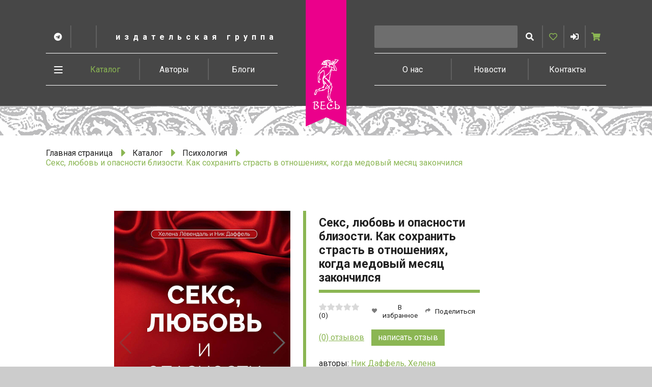

--- FILE ---
content_type: text/html; charset=UTF-8
request_url: https://vesbook.ru/catalog/psikhologiya/3420/
body_size: 20259
content:
<!DOCTYPE html>
<html lang="ru">

<head>
	<meta charset="utf-8">
	<meta name="viewport" content="width=device-width, initial-scale=1.0, minimum-scale=1.0">
	<title>
		Секс, любовь и опасности близости. Как сохранить страсть в отношениях, когда медовый месяц закончился	</title>
	<!-- Yandex.Metrika counter -->
<script type="text/javascript">
	(function(m, e, t, r, i, k, a) {
		m[i] = m[i] || function() {
			(m[i].a = m[i].a || []).push(arguments)
		};
		m[i].l = 1 * new Date();
		k = e.createElement(t), a = e.getElementsByTagName(t)[0], k.async = 1, k.src = r, a.parentNode.insertBefore(k, a)
	})
	(window, document, "script", "https://mc.yandex.ru/metrika/tag.js", "ym");

	ym(72773788, "init", {
		clickmap: true,
		trackLinks: true,
		accurateTrackBounce: true,
		webvisor: true
	});
</script>
<noscript>
	<div><img src="https://mc.yandex.ru/watch/72773788" style="position:absolute; left:-9999px;" alt="" /></div>
</noscript>
<!-- /Yandex.Metrika counter -->
	<meta http-equiv="Content-Type" content="text/html; charset=UTF-8" />
<meta name="description" content="&amp;lt;p align=&amp;quot;justify&amp;quot;&amp;gt;
	 В наши дни, когда пары испытывают трудности в отношениях, чаще всего они приходят к выводу, что их встреча была огромной ошибкой, и в большинстве случаев расходятся. А потом каждый по отдельности долго восстанавливается. Согласно соцопросам развод занимает одно из лидирующих мест по степени травматичности.
&amp;lt;/p&amp;gt;
&amp;lt;p align=&amp;quot;justify&amp;quot;&amp;gt;
	 Книга предлагает иной подход. Есть особые способы преодоления конфликтов. Если пройти их храбро и творчески, это может стать путем к трансформации личности.
&amp;lt;/p&amp;gt;
&amp;lt;p align=&amp;quot;justify&amp;quot;&amp;gt;
	 Мы надеемся, что наша книга будет поддержкой для тех, кто хочет разобраться в сложностях близких отношений. Ее цель — описать изменения, которые могут иметь место в долгосрочном партнерстве.
&amp;lt;/p&amp;gt;
&amp;lt;p align=&amp;quot;justify&amp;quot;&amp;gt;
	 Мы также хотим рассказать о том, какие &amp;lt;i&amp;gt;чувства&amp;lt;/i&amp;gt;
	сопровождают трансформацию. Мы хотим не только описать этапы, которые предстоит пройти большинству пар, но также показать, как страшно и одиноко им порой бывает и каким тщетным все это временами кажется. Нас вдохновило понимание того, что все люди сталкиваются с удивительно похожими проблемами.
&amp;lt;/p&amp;gt;
&amp;lt;p align=&amp;quot;justify&amp;quot;&amp;gt;
	 Мы надеемся, что, читая эту книгу, вы поймете какие-то из ваших трудностей и печалей и приложите все усилия к поразительной задаче — &amp;lt;i&amp;gt;научиться любить другую душу&amp;lt;/i&amp;gt;.
&amp;lt;/p&amp;gt;
&amp;lt;p align=&amp;quot;justify&amp;quot;&amp;gt;
 &amp;lt;i&amp;gt;Хелена Лёвендаль, Ник Даффель&amp;lt;/i&amp;gt;
&amp;lt;/p&amp;gt;" />
<link href="/bitrix/js/ui/design-tokens/dist/ui.design-tokens.css?172008082826358" type="text/css"  rel="stylesheet" />
<link href="/bitrix/js/ui/fonts/opensans/ui.font.opensans.css?16736870782555" type="text/css"  rel="stylesheet" />
<link href="/bitrix/js/main/popup/dist/main.popup.bundle.css?175871965231694" type="text/css"  rel="stylesheet" />
<link href="/local/templates/ves/css/swiper.min.css?168906375615601" type="text/css"  data-template-style="true"  rel="stylesheet" />
<link href="/local/templates/ves/css/style.css?1689063756108848" type="text/css"  data-template-style="true"  rel="stylesheet" />
<link href="/local/templates/ves/css/personal-notifications.css?16890637562523" type="text/css"  data-template-style="true"  rel="stylesheet" />
<link href="/local/templates/ves/css/catalog.css?168906375610918" type="text/css"  data-template-style="true"  rel="stylesheet" />
<link href="/local/templates/ves/components/bitrix/socserv.auth.form/modal/style.css?16890637562679" type="text/css"  data-template-style="true"  rel="stylesheet" />
<link href="/local/templates/ves/css/book.css?16890637569344" type="text/css"  data-template-style="true"  rel="stylesheet" />
<link href="/local/templates/ves/css/reviews.css?16890637562429" type="text/css"  data-template-style="true"  rel="stylesheet" />
<link href="/local/templates/ves/css/author.css?16890637566781" type="text/css"  data-template-style="true"  rel="stylesheet" />
<script>if(!window.BX)window.BX={};if(!window.BX.message)window.BX.message=function(mess){if(typeof mess==='object'){for(let i in mess) {BX.message[i]=mess[i];} return true;}};</script>
<script>(window.BX||top.BX).message({"pull_server_enabled":"N","pull_config_timestamp":0,"shared_worker_allowed":"Y","pull_guest_mode":"N","pull_guest_user_id":0,"pull_worker_mtime":1750412791});(window.BX||top.BX).message({"PULL_OLD_REVISION":"Для продолжения корректной работы с сайтом необходимо перезагрузить страницу."});</script>
<script>(window.BX||top.BX).message({"JS_CORE_LOADING":"Загрузка...","JS_CORE_NO_DATA":"- Нет данных -","JS_CORE_WINDOW_CLOSE":"Закрыть","JS_CORE_WINDOW_EXPAND":"Развернуть","JS_CORE_WINDOW_NARROW":"Свернуть в окно","JS_CORE_WINDOW_SAVE":"Сохранить","JS_CORE_WINDOW_CANCEL":"Отменить","JS_CORE_WINDOW_CONTINUE":"Продолжить","JS_CORE_H":"ч","JS_CORE_M":"м","JS_CORE_S":"с","JSADM_AI_HIDE_EXTRA":"Скрыть лишние","JSADM_AI_ALL_NOTIF":"Показать все","JSADM_AUTH_REQ":"Требуется авторизация!","JS_CORE_WINDOW_AUTH":"Войти","JS_CORE_IMAGE_FULL":"Полный размер"});</script>

<script src="/bitrix/js/main/core/core.js?1758719781511455"></script>

<script>BX.Runtime.registerExtension({"name":"main.core","namespace":"BX","loaded":true});</script>
<script>BX.setJSList(["\/bitrix\/js\/main\/core\/core_ajax.js","\/bitrix\/js\/main\/core\/core_promise.js","\/bitrix\/js\/main\/polyfill\/promise\/js\/promise.js","\/bitrix\/js\/main\/loadext\/loadext.js","\/bitrix\/js\/main\/loadext\/extension.js","\/bitrix\/js\/main\/polyfill\/promise\/js\/promise.js","\/bitrix\/js\/main\/polyfill\/find\/js\/find.js","\/bitrix\/js\/main\/polyfill\/includes\/js\/includes.js","\/bitrix\/js\/main\/polyfill\/matches\/js\/matches.js","\/bitrix\/js\/ui\/polyfill\/closest\/js\/closest.js","\/bitrix\/js\/main\/polyfill\/fill\/main.polyfill.fill.js","\/bitrix\/js\/main\/polyfill\/find\/js\/find.js","\/bitrix\/js\/main\/polyfill\/matches\/js\/matches.js","\/bitrix\/js\/main\/polyfill\/core\/dist\/polyfill.bundle.js","\/bitrix\/js\/main\/core\/core.js","\/bitrix\/js\/main\/polyfill\/intersectionobserver\/js\/intersectionobserver.js","\/bitrix\/js\/main\/lazyload\/dist\/lazyload.bundle.js","\/bitrix\/js\/main\/polyfill\/core\/dist\/polyfill.bundle.js","\/bitrix\/js\/main\/parambag\/dist\/parambag.bundle.js"]);
</script>
<script>BX.Runtime.registerExtension({"name":"ui.design-tokens","namespace":"window","loaded":true});</script>
<script>BX.Runtime.registerExtension({"name":"ui.fonts.opensans","namespace":"window","loaded":true});</script>
<script>BX.Runtime.registerExtension({"name":"main.popup","namespace":"BX.Main","loaded":true});</script>
<script>BX.Runtime.registerExtension({"name":"popup","namespace":"window","loaded":true});</script>
<script>(window.BX||top.BX).message({"LANGUAGE_ID":"ru","FORMAT_DATE":"DD.MM.YYYY","FORMAT_DATETIME":"DD.MM.YYYY HH:MI:SS","COOKIE_PREFIX":"BITRIX_SM","SERVER_TZ_OFFSET":"10800","UTF_MODE":"Y","SITE_ID":"s1","SITE_DIR":"\/","USER_ID":"","SERVER_TIME":1768881444,"USER_TZ_OFFSET":0,"USER_TZ_AUTO":"Y","bitrix_sessid":"fa38d00dcd31935749ac8c1be41464c2"});</script>


<script src="/bitrix/js/pull/protobuf/protobuf.js?1603107766274055"></script>
<script src="/bitrix/js/pull/protobuf/model.js?160310776670928"></script>
<script src="/bitrix/js/main/core/core_promise.js?15772307925220"></script>
<script src="/bitrix/js/rest/client/rest.client.js?160310779117414"></script>
<script src="/bitrix/js/pull/client/pull.client.js?175041279283861"></script>
<script src="/bitrix/js/main/popup/dist/main.popup.bundle.js?1763646950119952"></script>
<script>
					(function () {
						"use strict";

						var counter = function ()
						{
							var cookie = (function (name) {
								var parts = ("; " + document.cookie).split("; " + name + "=");
								if (parts.length == 2) {
									try {return JSON.parse(decodeURIComponent(parts.pop().split(";").shift()));}
									catch (e) {}
								}
							})("BITRIX_CONVERSION_CONTEXT_s1");

							if (cookie && cookie.EXPIRE >= BX.message("SERVER_TIME"))
								return;

							var request = new XMLHttpRequest();
							request.open("POST", "/bitrix/tools/conversion/ajax_counter.php", true);
							request.setRequestHeader("Content-type", "application/x-www-form-urlencoded");
							request.send(
								"SITE_ID="+encodeURIComponent("s1")+
								"&sessid="+encodeURIComponent(BX.bitrix_sessid())+
								"&HTTP_REFERER="+encodeURIComponent(document.referrer)
							);
						};

						if (window.frameRequestStart === true)
							BX.addCustomEvent("onFrameDataReceived", counter);
						else
							BX.ready(counter);
					})();
				</script>
<link href="https://fonts.googleapis.com/css?family=Roboto:400,700|PT+Serif:400,700" rel="stylesheet">
<link rel="stylesheet" href="https://use.typekit.net/geq2imn.css">
<script src="https://ajax.googleapis.com/ajax/libs/jquery/3.5.1/jquery.min.js"></script>



<script src="/local/templates/ves/js/component/swiper.min.js?1689063756208059"></script>
<script src="/local/templates/ves/js/component/dialog.js?16890637563577"></script>
<script src="/local/templates/ves/js/component/dropdown.js?16890637562115"></script>
<script src="/local/templates/ves/js/component/tabs.js?16890637561663"></script>
<script src="/local/templates/ves/js/component/accordion.js?16890637563708"></script>
<script src="/local/templates/ves/js/hammer.min.js?168906375620766"></script>
<script src="/local/templates/ves/js/jquery.hammer.js?1689063756988"></script>
<script src="/local/templates/ves/js/common.js?16890637564664"></script>
<script src="/local/templates/ves/js/favorites.js?16890637563419"></script>
<script src="/local/templates/ves/js/main.js?168906375623954"></script>
<script src="/bitrix/components/bitrix/search.title/script.js?175041274910542"></script>
<script src="/local/templates/ves/components/bitrix/menu/bottom_menu/script.js?1689063756722"></script>
<script src="/local/templates/ves/components/bitrix/catalog/catalog/script.js?16890637563568"></script>
<script src="/local/templates/ves/components/bitrix/catalog/catalog/bitrix/catalog.element/.default/script.js?1689063756681"></script>

	<link rel="icon" href="/favicon.ico">
	<!-- <link rel="stylesheet" href="https://use.fontawesome.com/releases/v5.1.0/css/all.css" integrity="sha384-lKuwvrZot6UHsBSfcMvOkWwlCMgc0TaWr+30HWe3a4ltaBwTZhyTEggF5tJv8tbt" crossorigin="anonymous"> -->
</head>

<body class="no-support page-book page-scrolled	" itemscope itemtype="http://schema.org/WebPage">
	<div id="panel">
			</div>
	<div class="update-browser js-update-browser">
		<strong>У Вас либо отключен JavaScript, либо Ваш браузер устаревший.
			<br>Чтобы пользоваться сайтом, пожалуйста, включите JavaScript или обновите браузер.</strong>
		<div>
			<a class="browser-link" href="https://www.google.com/chrome" target="_blank" rel="noopener">
				<div class="browser-bg browser-bg--chrome"></div>
				Google Chrome
			</a>
			<a class="browser-link" href="https://www.firefox.com/" target="_blank" rel="noopener">
				<div class="browser-bg browser-bg--firefox"></div>
				Mozilla Firefox
			</a>
			<a class="browser-link" href="https://www.opera.com/" target="_blank" rel="noopener">
				<div class="browser-bg browser-bg--opera"></div>
				Opera
			</a>
			<a class="browser-link" href="https://www.apple.com/safari/" target="_blank" rel="noopener">
				<div class="browser-bg browser-bg--safari"></div>
				Safari
			</a>
			<a class="browser-link" href="https://www.microsoft.com/ru-ru/windows/microsoft-edge" target="_blank" rel="noopener">
				<div class="browser-bg browser-bg--edge"></div>
				Microsoft Edge
			</a>
		</div>
	</div>
	<script>
		if (CSS.supports('display', 'grid')) {
			document.body.classList.remove('no-support');
			document.querySelector('.js-update-browser').remove();
		}
	</script>


	<div class="site-container container">
		<header id="site-header" class="site-header container">
			
<div class="logo-cont">
            <a class="logo" href="/">
            <span class="sr-only">На главную</span>
        <img src="/local/templates/ves/img/logo.png?v=2" alt="vesbook.ru">
    </a>
    <button class="scroll-up-btn js-scroll-up-btn">
        <span class="sr-only">Вверх</span>
        <span class="scroll-up-btn-wrap">
            <svg class="icon icon-arrows" width="80" height="68.4">
                <polygon class="arrows-arrow" id="arrows-arrow" points="0,28.2 40,10 80,28.2 80,18.2 40,0 0,18.2"/>
                <use href="#arrows-arrow" y="20"/>
                <use class="arrows-arrow-last" href="#arrows-arrow" y="40"/>
            </svg>
        </span>
    </button>
</div>
			<div class="site-header-wrap expandable-menu-wrap">
				<div class="site-header-top wrap">
					<a href="#site-content" class="skip-top-main-link">К основному содержанию</a>
					<div class="menu-line-top">
						<div class="menu-group">
							<h1 class="menu-area site-subtitle">
								Издательская группа<span class="sr-only">Весь</span>
							</h1>
							<ul class="menu-area social-links">
	<li>
		<a href="https://t.me/vesbook" target="_blank" rel="noopener">
			<span class="sr-only">Telegram Vesbook</span><i class="fab fa-telegram"></i>
		</a>
	</li>
	<li>
		<a href="" target="_blank" rel="noopener">
			<span class="sr-only">ВК</span><i class="fab "></i>
		</a>
	</li>
</ul>						</div>
						<div class="menu-group">
							<div class="menu-area search-wrap" id="search-wrap-title">
									<form action="/search/index.php" class="search-form" role="search">
		<input type="search" name="q" value="" size="40" maxlength="50" autocomplete="off" id="title-search-input" class="search js-search" aria-label="Запрос">
		<button type="submit" name="s" class="search-btn js-search-btn"><span class="sr-only">Искать</span><i class="fas fa-search"></i></button>
	</form>
<script>
	BX.ready(function(){
		new SearchSuggestions({
			'AJAX_PAGE' : '/catalog/psikhologiya/3420/',
			'CONTAINER_ID': 'title-search-input',
			'INPUT_ID': 'title-search-input',
			'MIN_QUERY_LEN': 2
		});
	});
</script>
								<button id="header-toggle" class="header-toggle menu-toggle" aria-controls="site-header"><span class="sr-only">Развернуть меню</span><span class="menu-toggle-bars"></span></button>
							</div>
							<ul class="menu-area user-area">
								<li>
									
<a href="/personal/favorite-books/" data-favorites-line class="user-cart-link"><span class="sr-only">Избранное</span><i class="far fa-heart"></i></a>
								<li>
									<a href="#" role="button" data-toggle="dialog" data-target="#user-signin-dialog" class="user-profile-link"><span class="sr-only">Войти</span> <i class="fas fa-sign-in-alt"></i></a>
																	<li>
									
<a data-basket-line href="/personal/cart/" class="user-cart-link" title="0 позиций на сумму 0 руб."><span class="sr-only">Корзина</span><i class="fas fa-shopping-cart"></i></a>
							</ul>
						</div>
					</div>
					<div role="navigation" aria-label="Оснавная навигация" class="menu-line-bottom">
						
<ul role="menu" class="top-nav">
										<li role="menuitem"><a class="active" href="/catalog/">Каталог</a></li>
			
														<li role="menuitem"><a  href="/authors/">Авторы</a></li>
			
														<li role="menuitem"><a  href="/blogs/">Блоги</a></li>
			
														<li role="menuitem"><a  href="/about/">О нас</a></li>
			
														<li role="menuitem"><a  href="/news/">Новости</a></li>
			
														<li role="menuitem"><a  href="/contacts/">Контакты</a></li>
			
				</ul>
						<div class="cat-menu-toggle-wrap">
							<button id="cat-menu-toggle" class="menu-toggle cat-menu-toggle" aria-controls="categories-menu"><span class="sr-only">Развернуть меню</span><span class="menu-toggle-bars"></span></button>
						</div>
					</div>
				</div>

				<div class="cat-menu-toggle-cont wrap">
					<button class="cat-menu-toggle cat-menu-toggle-mobile">Рубрики <i class="fas fa-caret-down"></i></button>
				</div>
				<nav aria-label="Категории" id="categories-menu" class="cat-menu-nav wrap">
					
<ul role="menu" class="cat-menu">
						<li role="menuitem" class="cat-menu-item">
				<div class="cat-menu-item-wrap">
					<a href="/catalog/dvd_i_video/">DVD и видео<i class="fas fa-chevron-right"></i></a>
				</div>
			</li>
			
	
									
	
				
	
									
	
									
	
						<li role="menuitem" class="cat-menu-item">
				<div class="cat-menu-item-wrap">
					<a href="/catalog/audioknigi/">Аудиокниги<i class="fas fa-chevron-right"></i></a>
				</div>
			</li>
			
	
				
	
									
	
									
	
									
	
						<li role="menuitem" class="cat-menu-item">
				<div class="cat-menu-item-wrap">
					<a href="/catalog/beremennost/">Беременность<i class="fas fa-chevron-right"></i></a>
				</div>
			</li>
			
	
									
	
						<li role="menuitem" class="cat-menu-item">
				<div class="cat-menu-item-wrap">
					<a href="/catalog/biznes_knigi/">Бизнес-книги<i class="fas fa-chevron-right"></i></a>
				</div>
			</li>
			
	
									
	
									
	
									
	
									
	
									
	
						<li role="menuitem" class="cat-menu-item">
				<div class="cat-menu-item-wrap">
					<a href="/catalog/detyam_i_roditelyam/">Детям и родителям<i class="fas fa-chevron-right"></i></a>
				</div>
			</li>
			
	
				
	
									
	
									
	
									
	
				
	
									
	
									
	
									
	
									
	
									
	
									
	
									
	
									
	
				
	
									
	
									
	
						<li role="menuitem" class="cat-menu-item">
				<div class="cat-menu-item-wrap">
					<a href="/catalog/domashniy_krug/">Домашний круг<i class="fas fa-chevron-right"></i></a>
				</div>
			</li>
			
	
									
	
									
	
				
	
									
	
									
	
				
	
									
	
									
	
				
	
									
	
									
	
				
	
									
	
				
	
									
	
						<li role="menuitem" class="cat-menu-item">
				<div class="cat-menu-item-wrap">
					<a href="/catalog/dukhovnye_praktiki/">Духовные практики<i class="fas fa-chevron-right"></i></a>
				</div>
			</li>
			
	
									
	
									
	
						<li role="menuitem" class="cat-menu-item">
				<div class="cat-menu-item-wrap">
					<a href="/catalog/zarubezhnaya_literatura/">Зарубежная литература<i class="fas fa-chevron-right"></i></a>
				</div>
			</li>
			
	
				
	
									
	
						<li role="menuitem" class="cat-menu-item">
				<div class="cat-menu-item-wrap">
					<a href="/catalog/kultura/">Культура<i class="fas fa-chevron-right"></i></a>
				</div>
			</li>
			
	
									
	
						<li role="menuitem" class="cat-menu-item">
				<div class="cat-menu-item-wrap">
					<a href="/catalog/meditsinskaya_literatura_/">Медицинская литература <i class="fas fa-chevron-right"></i></a>
				</div>
			</li>
			
	
									
	
									
	
				
	
									
	
									
	
									
	
									
	
				
	
									
	
									
	
									
	
									
	
									
	
									
	
									
	
									
	
									
	
									
	
									
	
									
	
									
	
									
	
									
	
									
	
						<li role="menuitem" class="cat-menu-item">
				<div class="cat-menu-item-wrap">
					<a href="/catalog/nauka/">Наука<i class="fas fa-chevron-right"></i></a>
				</div>
			</li>
			
	
									
	
						<li role="menuitem" class="cat-menu-item">
				<div class="cat-menu-item-wrap">
					<a href="/catalog/nekhudozhestvennaya_literatura/">Нехудожественная литература<i class="fas fa-chevron-right"></i></a>
				</div>
			</li>
			
	
									
	
									
	
									
	
						<li role="menuitem" class="cat-menu-item">
				<div class="cat-menu-item-wrap">
					<a href="/catalog/obshchestvennye_i_gumanitarnye_nauki/">Общественные и гуманитарные науки<i class="fas fa-chevron-right"></i></a>
				</div>
			</li>
			
	
									
	
										<li role="menuitem" class="cat-menu-item">
					<div class="cat-menu-item-wrap">
						<a href="/catalog/politika/">Политика<i class="fas fa-chevron-right"></i></a>
					</div>
				</li>
						
	
						<li role="menuitem" class="cat-menu-item">
				<div class="cat-menu-item-wrap">
					<a href="/catalog/psikhologiya/">Психология<i class="fas fa-chevron-right"></i></a>
				</div>
			</li>
			
	
									
	
									
	
									
	
									
	
									
	
									
	
									
	
									
	
									
	
						<li role="menuitem" class="cat-menu-item">
				<div class="cat-menu-item-wrap">
					<a href="/catalog/puteshestviya_khobbi_sport/">Путешествия. Хобби. Спорт<i class="fas fa-chevron-right"></i></a>
				</div>
			</li>
			
	
									
	
									
	
						<li role="menuitem" class="cat-menu-item">
				<div class="cat-menu-item-wrap">
					<a href="/catalog/religiya/">Религия<i class="fas fa-chevron-right"></i></a>
				</div>
			</li>
			
	
									
	
									
	
									
	
									
	
						<li role="menuitem" class="cat-menu-item">
				<div class="cat-menu-item-wrap">
					<a href="/catalog/sport/">Спорт<i class="fas fa-chevron-right"></i></a>
				</div>
			</li>
			
	
									
	
						<li role="menuitem" class="cat-menu-item">
				<div class="cat-menu-item-wrap">
					<a href="/catalog/fantastika/">Фантастика<i class="fas fa-chevron-right"></i></a>
				</div>
			</li>
			
	
									
	
						<li role="menuitem" class="cat-menu-item">
				<div class="cat-menu-item-wrap">
					<a href="/catalog/khudozhestvennaya_literatura/">Художественная литература<i class="fas fa-chevron-right"></i></a>
				</div>
			</li>
			
	
									
	
									
	
				
	
									
	
						<li role="menuitem" class="cat-menu-item">
				<div class="cat-menu-item-wrap">
					<a href="/catalog/ezoterika/">Эзотерика<i class="fas fa-chevron-right"></i></a>
				</div>
			</li>
			
	
									
	
									
	
				
	
									
	
									
	
									
	
				
	
									
	
				
	
									
	
									
	
									
	
									
	
				
	
									
	
									
	
									
	
				
	
									
	
									
	
									
	
									
	
				
	
									
	
</ul>
				</nav>

			</div>
		</header><!-- .site-header -->

		<div id="site-content" class="site-content" tabindex="-1">
			
			<main class="site-main">

				<div class="h-rule style-1"></div>
				<div class="wrap breadcrumb-cont"><nav aria-label="Вы здесь"><ol class="breadcrumb">
			<li class="breadcrumb-item">
				<a href="/" title="Главная страница" itemprop="url">Главная страница</a>
			</li>
			<li class="breadcrumb-item">
				<a href="/catalog/" title="Каталог" itemprop="url">Каталог</a>
			</li>
			<li class="breadcrumb-item">
				<a href="/catalog/psikhologiya/" title="Психология" itemprop="url">Психология</a>
			</li>
			<li class="breadcrumb-item active" aria-current="page">Секс, любовь и опасности близости. Как сохранить страсть в отношениях, когда медовый месяц закончился</li></ol></nav></div>
									<div class="section-sm wrap book-book book-available" id="bx_117848907_3420" itemscope itemtype="http://schema.org/Product">
	<!-- Gallery -->
	<div class="book-book-block book-gallery" data-entity="images-container">
		<div class="swiper-container book-gallery-top">
			<div class="swiper-wrapper">
								<div class="swiper-slide">
					<img class="swiper-slide-image" src="/upload/resize_cache/iblock/4da/616_900_0/ykuyl3dn3kml7g808u35bdvgk9l912u5.jpg" width="411" height="616" alt="" data-entity="image" data-id="7764">
				</div>
								<div class="swiper-slide">
					<img class="swiper-slide-image" src="/upload/resize_cache/iblock/f32/616_900_0/m5zgueu4es525yu6r0p60g93s20i0u72.jpg" width="411" height="616" alt="" data-entity="image" data-id="7765">
				</div>
								<div class="swiper-slide">
					<img class="swiper-slide-image" src="/upload/resize_cache/iblock/852/616_900_0/7itsp8i449y1ft09v9ncvcuyab1787ja.jpg" width="411" height="616" alt="" data-entity="image" data-id="7766">
				</div>
							</div>
			<!-- Add Arrows -->
			<div class="swiper-button-next swiper-button-white"></div>
			<div class="swiper-button-prev swiper-button-white"></div>
		</div>
		<div class="swiper-container book-gallery-thumbs">
			<div class="swiper-wrapper book-gallery-thumbs-wrap">
								<img class="swiper-slide" src="/upload/resize_cache/iblock/4da/616_900_0/ykuyl3dn3kml7g808u35bdvgk9l912u5.jpg" width="411" height="616" alt="">
								<img class="swiper-slide" src="/upload/resize_cache/iblock/f32/616_900_0/m5zgueu4es525yu6r0p60g93s20i0u72.jpg" width="411" height="616" alt="">
								<img class="swiper-slide" src="/upload/resize_cache/iblock/852/616_900_0/7itsp8i449y1ft09v9ncvcuyab1787ja.jpg" width="411" height="616" alt="">
							</div>
		</div>
		<div class="swiper-pagination book-gallery-pagination"></div>
	</div>

	<div class="book-book-block book-main-info">
				<h1 class="book-title">Секс, любовь и опасности близости. Как сохранить страсть в отношениях, когда медовый месяц закончился</h1>
		
		<div class="book-actions">
			<div class="marg-v-sm book-rating font-sm" data-rating="0">
				<span class="sr-only">
					Средняя оценка: 0 из 5
				</span>
				(0)
			</div>
						<button class="btn-icon btn-no-style link-clr-fg add-to-fav-btn " data-product-favorites="3420,add" data-remove-text="В избранном" data-add-text="В избранное">
				<i class="btn-icon__icon icon-circle bg-prim fas fa-heart"></i>
				В избранное			</button>
			<div class="dropdown share-dropdown">
	<button
		id="share-dropdown-toggle-696efd2482aa4"
		class="dropdown-toggle btn-icon link-clr-fg js-share-dropdown-toggle"
		data-toggle="dropdown"
		data-url="https://vesbook.ru/catalog/psikhologiya/3420/"
	>
		<i class="btn-icon__icon icon-circle bg-prim fas fa-share"></i>
		Поделиться
	</button>
	<ul class="dropdown-menu" aria-labelledby="share-dropdown-toggle-696efd2482aa4">
					<li>
				<a class="dropdown-item btn-icon" href="https://www.facebook.com/sharer/sharer.php?u=https%3A%2F%2Fvesbook.ru%2Fcatalog%2Fpsikhologiya%2F3420%2F" target="_blank" rel="noopener"><i class="btn-icon__icon fab fa-facebook-f"></i> Facebook</a>
			</li>
					<li>
				<a class="dropdown-item btn-icon" href="https://vk.com/share.php?url=https%3A%2F%2Fvesbook.ru%2Fcatalog%2Fpsikhologiya%2F3420%2F" target="_blank" rel="noopener"><i class="btn-icon__icon fab fa-vk"></i> VK</a>
			</li>
					<li>
				<a class="dropdown-item btn-icon" href="https://twitter.com/intent/tweet?url=https%3A%2F%2Fvesbook.ru%2Fcatalog%2Fpsikhologiya%2F3420%2F&via=vesbook&hashtags=Весь" target="_blank" rel="noopener"><i class="btn-icon__icon fab fa-twitter"></i> Twitter</a>
			</li>
			</ul>
</div>
		</div>
		<div>
			<a class="marg-r-sm" href="/reviews/?filter_by=book&book_id=3420">(0) отзывов</a> <a href="/reviews/add/?BOOK_ID=3420" class="btn btn-primary">написать отзыв</a>
		</div>
		<div class="marg-v-md">
			<div class="marg-v-xs">
				авторы:				<a class="link-reverse" href="/authors/3418/">
					Ник Даффель, 				</a>
								<a class="link-reverse" href="/authors/3419/">
					Хелена Лёвендаль				</a>
							</div>
						<div class="marg-v-xs">
				серия: <a class="link-reverse" href="/catalog/?series=37">Внесерийные издания</a>
			</div>
			
			<div class="marg-v-xs">
				рубрика: <a class="link-reverse" href="/catalog/psikhologiya/">Психология</a>
			</div>
		</div>
	</div>


	
	<div class="book-book-block book-buy-ebook" style="visibility: hidden;"></div>

	
	<div class="book-book-block book-buy-print">
		<h3 class="book-buy-print-heading">Купить бумажную книгу</h3>

		<div class="book-buy-print-stores">
						<a class="book-buy-print-link" href="https://www.wildberries.ru/catalog/0/search.aspx?search=%D0%A1%D0%B5%D0%BA%D1%81%20%D0%BB%D1%8E%D0%B1%D0%BE%D0%B2%D1%8C%20%D0%B8%20%D0%BE%D0%BF%D0%B0%D1%81%D0%BD%D0%BE%D1%81%D1%82%D0%B8%20%D0%B1%D0%BB%D0%B8%D0%B7%D0%BE%D1%81%D1%82%D0%B8%20%D0%94%D0%B0%D1%84%D1%84%D0%B5%D0%BB%D1%8C" target="_blank" rel="noopener">
				<img class="book-buy-print-link-img book-buy-print-link-img--wildberries" src="/local/templates/ves/img/logo_sale/logo-wildberries.svg" alt="Купить книгу из Wildberries">
			</a>
						<a class="book-buy-print-link" href="https://www.ozon.ru/search/?text=%D0%A1%D0%B5%D0%BA%D1%81+%D0%BB%D1%8E%D0%B1%D0%BE%D0%B2%D1%8C+%D0%B8+%D0%BE%D0%BF%D0%B0%D1%81%D0%BD%D0%BE%D1%81%D1%82%D0%B8+%D0%B1%D0%BB%D0%B8%D0%B7%D0%BE%D1%81%D1%82%D0%B8+%D0%94%D0%B0%D1%84%D1%84%D0%B5%D0%BB%D1%8C&from_global=true" target="_blank" rel="noopener">
				<img class="book-buy-print-link-img book-buy-print-link-img--ozon" src="/local/templates/ves/img/logo_sale/logo-ozon.svg" alt="Купить книгу из ozon.ru">
			</a>
						<a class="book-buy-print-link" href="https://www.litres.ru/search/?q=%D0%A1%D0%B5%D0%BA%D1%81%20%D0%BB%D1%8E%D0%B1%D0%BE%D0%B2%D1%8C%20%D0%B8%20%D0%BE%D0%BF%D0%B0%D1%81%D0%BD%D0%BE%D1%81%D1%82%D0%B8%20%D0%B1%D0%BB%D0%B8%D0%B7%D0%BE%D1%81%D1%82%D0%B8%20%D0%94%D0%B0%D1%84%D1%84%D0%B5%D0%BB%D1%8C" target="_blank" rel="noopener">
				<img class="book-buy-print-link-img book-buy-print-link-img--litres" src="/local/templates/ves/img/logo_sale/logo-litres.svg" alt="Купить книгу из ЛитРес">
			</a>
						<a class="book-buy-print-link" href="https://www.chitai-gorod.ru/search?phrase=%D0%A1%D0%B5%D0%BA%D1%81%20%D0%BB%D1%8E%D0%B1%D0%BE%D0%B2%D1%8C%20%D0%B8%20%D0%BE%D0%BF%D0%B0%D1%81%D0%BD%D0%BE%D1%81%D1%82%D0%B8%20%D0%B1%D0%BB%D0%B8%D0%B7%D0%BE%D1%81%D1%82%D0%B8%20%D0%94%D0%B0%D1%84%D1%84%D0%B5%D0%BB%D1%8C" target="_blank" rel="noopener">
				<img class="book-buy-print-link-img book-buy-print-link-img--chitai_gorod" src="/local/templates/ves/img/logo_sale/logo-chitai-gorod.svg" alt="Купить книгу в Читай город">
			</a>
						<a class="book-buy-print-link" href="https://my-shop.ru/shop/search/a/sort/z/page/1.html?f14_6=%D0%A1%D0%B5%D0%BA%D1%81+%D0%BB%D1%8E%D0%B1%D0%BE%D0%B2%D1%8C+%D0%B8+%D0%BE%D0%BF%D0%B0%D1%81%D0%BD%D0%BE%D1%81%D1%82%D0%B8+%D0%B1%D0%BB%D0%B8%D0%B7%D0%BE%D1%81%D1%82%D0%B8+%D0%94%D0%B0%D1%84%D1%84%D0%B5%D0%BB%D1%8C&f14_39=0&f14_16=4&next=1" target="_blank" rel="noopener">
				<img class="book-buy-print-link-img book-buy-print-link-img--my_shop" src="/local/templates/ves/img/logo_sale/logo-my-shop.svg" alt="Купить книгу в my-shop.ru">
			</a>
						<a class="book-buy-print-link" href="https://www.bookvoed.ru/search?q=%D0%A1%D0%B5%D0%BA%D1%81+%D0%BB%D1%8E%D0%B1%D0%BE%D0%B2%D1%8C+%D0%B8+%D0%BE%D0%BF%D0%B0%D1%81%D0%BD%D0%BE%D1%81%D1%82%D0%B8+%D0%B1%D0%BB%D0%B8%D0%B7%D0%BE%D1%81%D1%82%D0%B8+%D0%94%D0%B0%D1%84%D1%84%D0%B5%D0%BB%D1%8C" target="_blank" rel="noopener">
				<img class="book-buy-print-link-img book-buy-print-link-img--bookvoed" src="/local/templates/ves/img/logo_sale/logo-bookvoed.svg" alt="Купить книгу из Буквоеда">
			</a>
					</div>
	</div>

	<div class="book-book-block book-secondary-info">
		<div class="light">
			<div>Обложка: мягкий переплет</div><div>Формат: 140х210</div><div>ISBN:  978-5-9573-4056-0</div>		</div>
				<div class="book-annotation marg-t-md">
			<h3>О книге</h3>
			<div class="book-annotation-content">
				<p><p align="justify">
	 В наши дни, когда пары испытывают трудности в отношениях, чаще всего они приходят к выводу, что их встреча была огромной ошибкой, и в большинстве случаев расходятся. А потом каждый по отдельности долго восстанавливается. Согласно соцопросам развод занимает одно из лидирующих мест по степени травматичности.
</p>
<p align="justify">
	 Книга предлагает иной подход. Есть особые способы преодоления конфликтов. Если пройти их храбро и творчески, это может стать путем к трансформации личности.
</p>
<p align="justify">
	 Мы надеемся, что наша книга будет поддержкой для тех, кто хочет разобраться в сложностях близких отношений. Ее цель — описать изменения, которые могут иметь место в долгосрочном партнерстве.
</p>
<p align="justify">
	 Мы также хотим рассказать о том, какие <i>чувства</i>
	сопровождают трансформацию. Мы хотим не только описать этапы, которые предстоит пройти большинству пар, но также показать, как страшно и одиноко им порой бывает и каким тщетным все это временами кажется. Нас вдохновило понимание того, что все люди сталкиваются с удивительно похожими проблемами.
</p>
<p align="justify">
	 Мы надеемся, что, читая эту книгу, вы поймете какие-то из ваших трудностей и печалей и приложите все усилия к поразительной задаче — <i>научиться любить другую душу</i>.
</p>
<p align="justify">
 <i>Хелена Лёвендаль, Ник Даффель</i>
</p></p>
			</div>

			<div class="load-more-wrap">
				<a class="btn-no-style btn-load-more has-tooltip js-load-more-btn" id="book-js-load-btn" href="#description" aria-label="Подробно">
					<i class="fas fa-chevron-down"></i>
					<i class="fas fa-chevron-down"></i>
				</a>
			</div>
		</div>
						<div class="marg-v-md">
			<a class="btn-icon link-clr-fg" href="/upload/iblock/fc6/n8d30nb4o935n1yzobmhbrwsv9mfsrfx.pdf" target="_blank">
				<i class="btn-icon__icon icon-circle bg-prim fas fa-book-open"></i> Читать фрагмент книги</a>
		</div>
			</div>
	
</div>
<div class="h-rule style-1"></div>
<section id="description" class="section wrap side-text-cont-img-responsive book-section-description">
	<div>
		<!-- class="tabs" -->
		
		<div id="book-panel-description" class="section-book-description unwrap-right">
			<!-- class="tabs-panel" role="tabpanel" aria-labelledby="book-tab-description" -->
			<div class="book-description-accordion accordion" role="tablist">
								<h3 id="accordion-header-1" class="book-description-section-heading accordion-header active" role="tab" aria-selected="true" aria-expanded="true" aria-controls="accordion-content-1" tabindex="0">Аннотация <i class="fas fa-caret-right"></i></h3>
				<div id="accordion-content-1" class="book-description-section-text accordion-content active" role="tabpanel" aria-labelledby="accordion-header-1">
					<div>
						<p align="justify">
	 В наши дни, когда пары испытывают трудности в отношениях, чаще всего они приходят к выводу, что их встреча была огромной ошибкой, и в большинстве случаев расходятся. А потом каждый по отдельности долго восстанавливается. Согласно соцопросам развод занимает одно из лидирующих мест по степени травматичности.
</p>
<p align="justify">
	 Книга предлагает иной подход. Есть особые способы преодоления конфликтов. Если пройти их храбро и творчески, это может стать путем к трансформации личности.
</p>
<p align="justify">
	 Мы надеемся, что наша книга будет поддержкой для тех, кто хочет разобраться в сложностях близких отношений. Ее цель — описать изменения, которые могут иметь место в долгосрочном партнерстве.
</p>
<p align="justify">
	 Мы также хотим рассказать о том, какие <i>чувства</i>
	сопровождают трансформацию. Мы хотим не только описать этапы, которые предстоит пройти большинству пар, но также показать, как страшно и одиноко им порой бывает и каким тщетным все это временами кажется. Нас вдохновило понимание того, что все люди сталкиваются с удивительно похожими проблемами.
</p>
<p align="justify">
	 Мы надеемся, что, читая эту книгу, вы поймете какие-то из ваших трудностей и печалей и приложите все усилия к поразительной задаче — <i>научиться любить другую душу</i>.
</p>
<p align="justify">
 <i>Хелена Лёвендаль, Ник Даффель</i>
</p>					</div>
				</div>
												<h3 id="accordion-header-2" class="book-description-section-heading accordion-header" role="tab" aria-selected="false" aria-controls="accordion-content-2" tabindex="-1">О чем книга <i class="fas fa-caret-right"></i></h3>
				<div id="accordion-content-2" class="book-description-section-text accordion-content" role="tabpanel" aria-labelledby="accordion-header-2" hidden>
					<div>
						<p align="justify">
	 Книга разделена на четыре части.
</p>
<p align="justify">
	 В первой части дается общий обзор развития отношений: от периода идеализации и романтической влюбленности до разочарования от встречи с реальностью и конфликтами.
</p>
<p align="justify">
	 Во второй части подробно раскрывается внутренняя динамика отношений и возможные модели поведения в них: жертвы, спасателя, преследователя. Также большое внимание уделяется взаимодействию внутренних детей и внутренних родителей и важности перехода во взрослую позицию.
</p>
<p align="justify">
	 Третья часть знакомит с особенностями и различиями мужчин и женщин — как пол и гендер влияют на поведение и причины поступков. Это важно для более глубокого понимания другого человека, чья биология, взросление и воспитание изначально отличаются от ваших.
</p>
<p align="justify">
	 В четвертой части говорится о <i>Душе</i>
	пары и об отношениях как о <i>третьем существе</i>, которое, словно ребенок, нуждается во внимании и заботе, чтобы вырасти большим, сильным и самостоятельным, способным поддерживать «родителей» в трудные периоды.
</p>
<p align="justify">
	 Главы, посвященные сексу, перемешаны с главами про отношения, потому что эмоциональные, психологические и сексуальные проблемы неразделимы. Книга не содержит открытых сексуальных рекомендаций. Однако ключевые шаги к полной удовлетворенности и оживлению сексуальных отношений в ней изложены.
</p>					</div>
				</div>
												<h3 id="accordion-header-3" class="book-description-section-heading accordion-header" role="tab" aria-selected="false" aria-controls="accordion-content-3" tabindex="-1">Почему книгу стоит прочитать <i class="fas fa-caret-right"></i></h3>
				<div id="accordion-content-3" class="book-description-section-text accordion-content" role="tabpanel" aria-labelledby="accordion-header-3" hidden>
					<div>
						<p align="justify">
	 Одним из самых сложных в построении отношений с другим человеком является отказ от поиска совершенства и идеального сценария развития событий. Приходится пересматривать не только привычные образы себя и другого, но и саму суть того, что вы считали любовью.
</p>
<p align="justify">
	 После прочтения книги вам будет легче принять ответственность за собственную жизнь, не ожидая, что кто-то другой вдруг сделает вас счастливыми. Вы также поймете, что нет такой вещи, как безопасная любовь. Все попытки установить истинную близость с другим человеком подразумевают риск: риск разоблачения, знакомства с самим собой, открытости, потери контроля.
</p>
<p align="justify">
	 Авторы помогут подготовиться ко всем кризисным этапам. Вы будете учиться любить — быть открытыми чувствам и признавать их ценность, даже если это делает вас уязвимыми. Вы научитесь смелости и вниманию к себе и человеку рядом с вами, а прежде всего — преданности и умению справляться с неизбежно возникающими трудностями.
</p>					</div>
				</div>
												<h3 id="accordion-header-4" class="book-description-section-heading accordion-header" role="tab" aria-selected="false" aria-controls="accordion-content-4" tabindex="-1">Для кого эта книга <i class="fas fa-caret-right"></i></h3>
				<div id="accordion-content-4" class="book-description-section-text accordion-content" role="tabpanel" aria-labelledby="accordion-header-4" hidden>
					<div>
						<p>
	 Для всех, кто хочет любить, быть любимым и создать здоровые гармоничные отношения, полные взаимопонимания и поддержки.
</p>					</div>
				</div>
												<h3 id="accordion-header-5" class="book-description-section-heading accordion-header" role="tab" aria-selected="false" aria-controls="accordion-content-5" tabindex="-1">Почему решили издать <i class="fas fa-caret-right"></i></h3>
				<div id="accordion-content-5" class="book-description-section-text accordion-content" role="tabpanel" aria-labelledby="accordion-header-5" hidden>
					<div>
						<p align="justify">
	 Романтические отношения — важнейшая часть жизни, одна из главных составляющих счастья. Однако в повседневной суете, погруженности в работу, саморазвитие, финансовые проблемы и обязательства порой легко упустить из вида страсть и заботу о партнере. Мы прочитали книгу и вдохновились, захотели поделиться с читателями такими простыми и понятными советами, которые возможно помогу нашим читателям сохранить любовь и стать счастливее.
</p>
<p align="justify">
	 Авторы этой книги, Хелена Лёвендаль и Ник Даффель, помогут вспомнить и больше не забывать о том, <i>почему</i>
	вы вместе. Опытные психотерапевты, они много лет работали в семейной психологии и консультировали пары, проходящие через разнообразные кризисы, и синтезировали этот опыт в один большой труд. Что-то в книге покажется новым, что-то, возможно, весьма знакомым, ведь описанные ситуации и ход мыслей универсальны и понятны каждому.
</p>
<p align="justify">
	 Авторы призывают отказаться от борьбы, конфликтов, психологических «пряток и догонялок», бесконечных усилий на выстраивание границ и защит. Они предлагают более здоровый путь к глубокому узнаванию и принятию себя и другого, честности, открытости и, конечно, радости от подлинной близости.
</p>					</div>
				</div>
												<h3 id="accordion-header-6" class="book-description-section-heading accordion-header" role="tab" aria-selected="false" aria-controls="accordion-content-6" tabindex="-1">Информация об авторе <i class="fas fa-caret-right"></i></h3>
				<div id="accordion-content-6" class="book-description-section-text accordion-content" role="tabpanel" aria-labelledby="accordion-header-6" hidden>
					<div>
						<p align="justify">
 <b>Ник Даффелл</b>
	родился в 1949 году, получил степень по санскриту в Оксфорде, работал учителем, плотником, посредником при разводе, психотерапевтом и консультантом по вопросам управления.
</p>
<p align="justify">
	 В 1996 году вместе с Хеленой Лёвендаль стал соучредителем Центра гендерной психологии, который предлагает открытые семинары, а также специализированное обучение для профессионалов в области отношений, секса и гендера.
</p>
<p align="justify">
	 Сейчас Ник специализируется на обучении семейных пар и бывших терапевтов, а также на работе с мужскими проблемами.
</p>
<p align="justify">
 <b>Хелена Лёвендаль</b>
	родилась в Дании в 1958 году, занимается частной практикой с 1988 года. После получения диплома психотерапевта работала преподавателем в Институте психосинтеза в Лондоне, проводила семинары для женщин, стала соучредителем Центра гендерной психологии.
</p>
<p align="justify">
	 Помогает мужчинам и женщинам соединиться с их природной силой, красотой и врожденным потенциалом, чтобы наслаждаться любовью и отношениями.
</p>					</div>
				</div>
												<h3 id="accordion-header-7" class="book-description-section-heading accordion-header" role="tab" aria-selected="false" aria-controls="accordion-content-7" tabindex="-1">Ключевые понятия <i class="fas fa-caret-right"></i></h3>
				<div id="accordion-content-7" class="book-description-section-text accordion-content" role="tabpanel" aria-labelledby="accordion-header-7" hidden>
					<div>
						<p>психология, КПТ, ТПО, любовь, отношения, романтика, терапия, самопомощь, эзотерика, семейная психология, семейные кризисы, семья, секс, страсть, близость</p>
					</div>
				</div>
							</div>
		</div>
			</div><!-- .tabs -->
</section><!-- .section -->

<div class="h-rule style-1"></div>



<section class="section-sm section-with-side-text wrap side-text-cont-img-responsive section-books-img-only section-similar-books">
	<div class="has-side-text side-text-left">
		<div class="side-text clr-prim">
			<h2 class="section-heading"><span>Похожие</span> <span>книги</span></h2>
		</div>
		<div class="carousel-cont">
			<button class="carousel-prev-btn" disabled><span class="sr-only">Предыдущие</span><i class="fas fa-caret-left"></i></button>
			<div class="carousel-viewport">
				<ul class="one-row-carousel-list carousel-list new-books-list books-list-img-xl">
										<li class="book carousel-list-item">
						<a href="/catalog/ezoterika/3579/" class="book-image-cont">
							<div class="book-image-wrap">
								<img src="/upload/resize_cache/iblock/106/616_900_0/ut4q1m0zg9k58w8hw53iuc0auwfyvple.jpg" alt="Оракул Оберона: советы королей стихий и магических созданий (48 карт)" class="book-image">
							</div>
						</a>
					</li><!-- .book -->
										<li class="book carousel-list-item">
						<a href="/catalog/ezoterika/gadaniya/taro/634/" class="book-image-cont">
							<div class="book-image-wrap">
								<img src="/upload/resize_cache/iblock/d6d/616_900_0/d6d6eb2a4fb2e45ad236920a7076560d.jpg" alt="Придворные карты Таро. Внесите ясность в ваши толкования" class="book-image">
							</div>
						</a>
					</li><!-- .book -->
										<li class="book carousel-list-item">
						<a href="/catalog/psikhologiya/prakticheskaya_psikhologiya/3332/" class="book-image-cont">
							<div class="book-image-wrap">
								<img src="/upload/resize_cache/iblock/f91/616_900_0/w83621aui3mzd56dsbdf170bbedcayo7.jpg" alt="Что стало причиной вашей тревоги? Как выявить скрытые травмы, которые кормят беспокойство, волнение и страх" class="book-image">
							</div>
						</a>
					</li><!-- .book -->
										<li class="book carousel-list-item">
						<a href="/catalog/psikhologiya/prakticheskaya_psikhologiya/3334/" class="book-image-cont">
							<div class="book-image-wrap">
								<img src="/upload/resize_cache/iblock/ed8/616_900_0/onxgm794qirakg47zmob87o7rs4pmmye.jpg" alt="Тревога ожидания: руководство по когнитивно-поведенческой терапии для преодоления хронической нерешительности, избегания и катастрофического мышления" class="book-image">
							</div>
						</a>
					</li><!-- .book -->
										<li class="book carousel-list-item">
						<a href="/catalog/psikhologiya/prakticheskaya_psikhologiya/9145/" class="book-image-cont">
							<div class="book-image-wrap">
								<img src="/upload/resize_cache/iblock/20c/616_900_0/zg0yzs4d8n4jsuzqxscjg6tn8odnqz1a.jpg" alt="Курс на счастье: навигация по 17 ключевым сферам жизни. Часть 2" class="book-image">
							</div>
						</a>
					</li><!-- .book -->
										<li class="book carousel-list-item">
						<a href="/catalog/psikhologiya/1133/" class="book-image-cont">
							<div class="book-image-wrap">
								<img src="/upload/resize_cache/iblock/643/616_900_0/643ba6b16939ac30993661f1f4086bf5.jpg" alt="Королева мужских сердец, или Из мышек в кошки!" class="book-image">
							</div>
						</a>
					</li><!-- .book -->
									</ul><!-- .carousel-list -->
			</div><!-- .carousel-viewport -->
			<button class="carousel-next-btn"><span class="sr-only">Следующие</span><i class="fas fa-caret-right"></i></button>
		</div>
	</div>
</section><!-- .section -->




			
			

	    </main>
	</div><!-- .site-content -->

	<footer class="site-footer wrap">
		<nav class="footer-nav">

			<h3>Авторы</h3>
			
<ul class="footer-menu">
										<li><a href="/blogs/" class="js_filter"  >Блоги <i class="fas fa-chevron-right"></i></a></li>
																	<li><a href="/authors/" class="js_filter"  >Список авторов <i class="fas fa-chevron-right"></i></a></li>
							</ul>


			<h3>Каталог</h3>
			
<ul class="footer-menu">
										<li><a href="/catalog/?filter%5B%5D=new" class="js_filter"  data-filter="NEW"  >Новинки <i class="fas fa-chevron-right"></i></a></li>
																	<li><a href="/catalog/?filter%5B%5D=bestseller" class="js_filter"  data-filter="BESTSELLER"  >Бестселлеры <i class="fas fa-chevron-right"></i></a></li>
																	<li><a href="/catalog/?filter%5B%5D=recomend" class="js_filter"  data-filter="RECOMEND"  >Рекомендуем <i class="fas fa-chevron-right"></i></a></li>
																	<li><a href="/catalog/?filter%5B%5D=discount" class="js_filter"  >Скидки <i class="fas fa-chevron-right"></i></a></li>
							</ul>

			<h3>Для пользователей</h3>
			
<ul class="footer-menu">
										<li><a href="/about/jobs/" class="js_filter"  >Вакансии <i class="fas fa-chevron-right"></i></a></li>
																	<li><a href="/about/how-to-read/" class="js_filter"  >Как читать электронные книги <i class="fas fa-chevron-right"></i></a></li>
																	<li><a href="/about/" class="js_filter"  >О нас <i class="fas fa-chevron-right"></i></a></li>
							</ul>


		 	<h3>Работа с сайтом</h3>
		 	
<ul class="footer-menu">
										<li><a href="/about/privacy-policy/" class="js_filter"  >Политика конфиденциальности <i class="fas fa-chevron-right"></i></a></li>
							</ul>
		 	<!-- <ul class="footer-menu">
				<li><a href="#">Оформление заказа <i class="fas fa-chevron-right"></i></a></li>
		 		<li><a href="#">Доставка <i class="fas fa-chevron-right"></i></a></li>
		 		<li><a href="#">Вопросы и ответы <i class="fas fa-chevron-right"></i></a></li>
		 	</ul> -->

		</nav>

		<div class="footer-contacts">
			<div class="footer-row">
				<div class="footer-tel"><a href="tel:+7%20812%204935246">+7 (812) 493-52-46</a></div>
				<div class="footer-social-links-cont">
						<a href="https://t.me/vesbook" class="footer-social-link" target="_blank" rel="noopener"><span class="sr-only">Telegram Vesbook</span><i class="fab fa-telegram"></i></a>
	<a href="" class="footer-social-link" target="_blank" rel="noopener"><span class="sr-only">ВК</span><i class="fab "></i></a>
					<a class="footer-social-link" href="mailto:info@vesbook.ru"></a>
				</div>
			</div>
			<div class="footer-row">
				<div>&copy;2026 г. Издательская группа "Весь"</div>
				<div></div>
				<div class="footer-created-by">
					Идея сайта: Оксана Филичева<br>
					Дизайн: <a href="https://www.behance.net/NirVanum" target="_blank" rel="noopener">Арабо Саргсян</a>,
					Разработка: <a href="https://tigran.ninja" target="_blank" rel="noopener">Тигран Саргсян</a> и <a href="https://g-rain-design.ru" target="_blank" rel="noopener">Сергей Эстрин</a>
				</div>
			</div>
		</div>
	</footer>

	
<div id="author-ask-dialog" class="author-ask-dialog dialog-overlay" role="dialog" aria-modal="true" aria-labelledby="author-ask-dialog-label" tabindex="-1">
		<div class="dialog" role="document">
		<div class="dialog-header">
			<button class="close close-dialog" title="Закрыть" data-dismiss="dialog"></button>
			<h3 id="author-ask-dialog-label" class="dialog-heading"></h3>
		</div>

	</div>
</div><!-- .dialog-overlay -->


<div class="js-modal-heading-only pop dialog-overlay" role="dialog" aria-modal="true" tabindex="-1">
    <div class="dialog" role="document">
        <div class="dialog-header">
            <button class="close close-dialog" title="Закрыть" data-dismiss="dialog"></button>
            <h3 class="dialog-heading"></h3>
        </div>
    </div>
</div>

<div id="modal" class="pop dialog-overlay js-modal" role="dialog" aria-modal="true" tabindex="-1">
    <div class="dialog" role="document">
        <div class="dialog-header">
            <button class="close close-dialog" title="Закрыть" data-dismiss="dialog"></button>
            <h3 class="dialog-heading js-modal-heading"></h3>
        </div>
        <div class="dialog-body js-modal-body"></div>
        <div class="dialog-footer">
        	<button class="close-dialog btn-frame-12" data-dismiss="dialog">OK</button>
        </div>
    </div>
</div>




	<div id="user-signin-dialog" class="user-signin-dialog dialog-overlay" role="dialog" aria-modal="true" aria-labelledby="user-signin-dialog-label" tabindex="-1">
		<div class="dialog" role="document">
			<div class="dialog-header">
				<h2 id="user-signin-dialog-label" class="sr-only">Вход или регистрация на сайте</h2>
				<button class="close close-dialog" title="Закрыть" data-dismiss="dialog"></button>
			</div>
			<div class="dialog-body">
				<div class="tabs">
					<div class="tabs-nav" role="tablist">
						<button id="user-signin-tab-login" class="tabs-tab active" role="tab" aria-selected="true" aria-controls="user-signin-panel-login" tabindex="-1">Авторизация</button>
													<button id="user-signin-tab-signup" class="tabs-tab" role="tab" aria-selected="false" aria-controls="user-signin-panel-signup">Регистрация</button>
											</div>
					<div id="user-signin-panel-login" class="tabs-panel" role="tabpanel" aria-labelledby="user-signin-tab-login">

						
													<div class="user-signin-3d-party">
								<h4 class="user-signin-3d-party-heading">Войти через профиль в соцсетях</h4>
								<p class="center"><small>Откроется окно подтверждения авторизации, после этого Вас автоматически вернут на vesbook.ru</small></p>
								<script type="text/javascript">
function BxSocServPopup(id)
{
	console.log("#bx_socserv_form_"+id);
	$(".bx-authform-social-popup").css('display','none');
	$("#bx_socserv_form_"+id).css('display','block');
}
</script>


<div class="bx-authform-social">
	<ul>
					<li>
				<a id="bx_socserv_icon_Livejournal" class="livejournal bx-authform-social-icon" href="javascript:void(0)" onclick="BxSocServPopup('Livejournal')" title="Livejournal"></a>
			</li>
						<li>
				<a id="bx_socserv_icon_MailRuOpenID" class="openid-mail-ru bx-authform-social-icon" href="javascript:void(0)" onclick="BxSocServPopup('MailRuOpenID')" title="Mail.Ru OpenID"></a>
			</li>
						<li>
				<a id="bx_socserv_icon_Liveinternet" class="liveinternet bx-authform-social-icon" href="javascript:void(0)" onclick="BxSocServPopup('Liveinternet')" title="Liveinternet"></a>
			</li>
						<li>
				<a id="bx_socserv_icon_Blogger" class="blogger bx-authform-social-icon" href="javascript:void(0)" onclick="BxSocServPopup('Blogger')" title="Blogger"></a>
			</li>
						<li>
				<a id="bx_socserv_icon_OpenID" class="openid bx-authform-social-icon" href="javascript:void(0)" onclick="BxSocServPopup('OpenID')" title="OpenID"></a>
			</li>
				</ul>
							<div id="bx_socserv_form_Livejournal" class="bx-authform-social-popup">
					<form action="/catalog/psikhologiya/3420/?login=yes" method="post">
						
<span class="bx-ss-icon livejournal"></span>
<input type="text" name="OPENID_IDENTITY_LIVEJOURNAL" value="" size="20" />
<span>.livejournal.com</span>
<input type="hidden" name="sessid" id="sessid" value="fa38d00dcd31935749ac8c1be41464c2" />
<input type="hidden" name="auth_service_error" value="" />
<input type="submit" class="button" name="" value="Войти" />
												<input type="hidden" name="auth_service_id" value="Livejournal" />
					</form>
				</div>
										<div id="bx_socserv_form_MailRuOpenID" class="bx-authform-social-popup">
					<form action="/catalog/psikhologiya/3420/?login=yes" method="post">
						
<span class="bx-ss-icon openid-mail-ru"></span>
<input type="text" name="OPENID_IDENTITY_MAILRU" value="" size="20" />
<span>@mail.ru</span>
<input type="hidden" name="sessid" id="sessid_1" value="fa38d00dcd31935749ac8c1be41464c2" />
<input type="hidden" name="auth_service_error" value="" />
<input type="submit" class="button" name="" value="Войти" />
												<input type="hidden" name="auth_service_id" value="MailRuOpenID" />
					</form>
				</div>
										<div id="bx_socserv_form_Liveinternet" class="bx-authform-social-popup">
					<form action="/catalog/psikhologiya/3420/?login=yes" method="post">
						
<span class="bx-ss-icon liveinternet"></span>
<span>liveinternet.ru/users/</span>
<input type="text" name="OPENID_IDENTITY_LIVEINTERNET" value="" size="15" />
<input type="hidden" name="sessid" id="sessid_2" value="fa38d00dcd31935749ac8c1be41464c2" />
<input type="hidden" name="auth_service_error" value="" />
<input type="submit" class="button" name="" value="Войти" />
												<input type="hidden" name="auth_service_id" value="Liveinternet" />
					</form>
				</div>
										<div id="bx_socserv_form_Blogger" class="bx-authform-social-popup">
					<form action="/catalog/psikhologiya/3420/?login=yes" method="post">
						
<span class="bx-ss-icon blogger"></span>
<input type="text" name="OPENID_IDENTITY_BLOGGER" value="" size="20" />
<span>.blogspot.com</span>
<input type="hidden" name="sessid" id="sessid_3" value="fa38d00dcd31935749ac8c1be41464c2" />
<input type="hidden" name="auth_service_error" value="" />
<input type="submit" class="button" name="" value="Войти" />
												<input type="hidden" name="auth_service_id" value="Blogger" />
					</form>
				</div>
										<div id="bx_socserv_form_OpenID" class="bx-authform-social-popup">
					<form action="/catalog/psikhologiya/3420/?login=yes" method="post">
						
<span class="bx-ss-icon openid"></span>
<span>OpenID:</span>
<input type="text" name="OPENID_IDENTITY_OPENID" value="" size="30" />
<input type="hidden" name="sessid" id="sessid_4" value="fa38d00dcd31935749ac8c1be41464c2" />
<input type="hidden" name="auth_service_error" value="" />
<input type="submit" class="button" name="" value="Войти" />
												<input type="hidden" name="auth_service_id" value="OpenID" />
					</form>
				</div>
					
</div>
							</div>
												<form class="user-signin-login-form" id="authForm" method="post" target="_top" action="/auth/">
							<div class="error_result hidden"></div>
															<input type="hidden" name="backurl" value="/catalog/psikhologiya/3420/" />
																					<input type="hidden" name="AUTH_FORM" value="Y" />
							<input type="hidden" name="TYPE" value="AUTH" />
							<input type="hidden" name="Login" value="Y" />
							<h4 class="user-signin-native-heading">Или использовать аккаунт на vesbook.ru</h4>
							<input type="email" name="USER_LOGIN" required maxlength="50" value="" placeholder="Электронная почта" />
							<input type="password" name="USER_PASSWORD" required maxlength="50" placeholder="Пароль" autocomplete="off" />
																						<input type="hidden" name="USER_REMEMBER" value="Y" />
														<div class="clearfix">
								<a class="pull-right link-clr-fg-reverse" href="/auth/?forgot_password=yes&amp;backurl=%2Fcatalog%2Fpsikhologiya%2F3420%2F"><small>Я забыл пароль</small></a>
							</div>
							<button class="btn-frame-12" type="submit">Войти</button>
						</form>
					</div>
											<div id="user-signin-panel-signup" class="tabs-panel" role="tabpanel" aria-labelledby="user-signin-tab-signup" hidden>
								<p>На указанный в форме email придет запрос на подтверждение регистрации.</p>

<form method="post" id="regForm" action="/auth/?confirm_registration=yes&reg=Y" enctype="multipart/form-data" >
	<div class="error_result hidden"></div>
		<input type="hidden" name="register_submit_button" value="Y">
	<input type="text" name="REGISTER[NAME]" required placeholder="Имя Фамилия">
	<input type="email" name="REGISTER[EMAIL]" required placeholder="Электронная почта">
	<input type="password" name="REGISTER[PASSWORD]" placeholder="Пароль" data-reg-password style="display: none">
	<input type="password" name="REGISTER[CONFIRM_PASSWORD]" placeholder="Подтверждение пароля" data-reg-password style="display: none">
			<div class="user-signin-captcha-row">
			<input type="hidden" name="captcha_sid" value="0bbb1bb162f59e08f3b5e936a17fd763" />
			<img class="user-signin-captcha-img" src="/bitrix/tools/captcha.php?captcha_sid=0bbb1bb162f59e08f3b5e936a17fd763" width="180" height="40" alt="CAPTCHA" />
			<input class="user-signin-captcha-input" type="text" name="captcha_word" required maxlength="50" value="" autocomplete="off" placeholder="Слово на картинке" aria-label="Введите слово на картинке" />
		</div>
			<div class="marg-v-md checkboxes-prim">
		<p>
			<input type="hidden" name="REGISTER[PASSWORD_GENERATE]" value="N"/>
			<input name="REGISTER[PASSWORD_GENERATE]" value="Y" type="checkbox" checked id="user-signin-signup-checkbox-generate-password" name="generate-password"><label for="user-signin-signup-checkbox-generate-password">Сгенерировать пароль и выслать на почту</label>
		</p>
		<p>
			<input type="hidden" name="REGISTER[AGREE1]" value="N"/>
			<input type="checkbox" name="REGISTER[AGREE1]" value="Y" checked id="user-signin-signup-checkbox-personal-data"><label for="user-signin-signup-checkbox-personal-data">Согласен c <a href="/about/privacy-policy/" target="_blank" rel="noopener">политикой конфиденциальности</a></label>
		</p>
		<p>
			<input type="hidden" name="REGISTER[AGREE2]" value="N"/>
			<input type="checkbox" name="REGISTER[AGREE2]" value="Y" checked id="user-signin-signup-checkbox-user-agreement"><label for="user-signin-signup-checkbox-user-agreement">Согласен с <a href="/about/user-agreement/" target="_blank" rel="noopener">пользовательским соглашением</a></label>
		</p>
	</div>
	<button class="btn-frame-9" type="submit">Зарегистрироваться и войти</button>
</form>
						</div>
									</div>
			</div>
		</div>
	</div>






<div class="show-when-dialog-open" tabindex="0"></div>
</div><!-- .container -->
</body>
</html>


--- FILE ---
content_type: text/css
request_url: https://vesbook.ru/local/templates/ves/css/catalog.css?168906375610918
body_size: 2937
content:
.full-cats-toggle,.full-cats-menu-toggle,.catalog-filter-toggle{margin:0;padding:0;border:none;cursor:pointer;background:none}.full-cats-toggle:hover,.full-cats-menu-toggle:hover,.catalog-filter-toggle:hover,.full-cats-toggle:focus,.full-cats-menu-toggle:focus,.catalog-filter-toggle:focus,.full-cats-toggle:disabled,.full-cats-menu-toggle:disabled,.catalog-filter-toggle:disabled,.full-cats-toggle:active,.full-cats-menu-toggle:active,.catalog-filter-toggle:active{background:none}.full-cats-submenu,.full-cats-menu{list-style:none;margin:0;padding:0}.catalog-best-book-carousel-content ul{list-style:none}.catalog-best-book-carousel-content ul>li{position:relative;margin-top:10px;margin-bottom:10px}.catalog-best-book-carousel-content ul>li::before{content:"";position:absolute;top:4px;left:-20px;width:10px;height:10px;background:currentColor}.page-catalog .breadcrumb-cont{background:#8bb653}.page-catalog .breadcrumb li:not(:last-child)::after{color:#fff}.page-catalog .breadcrumb .active{color:#fff}.page-catalog .breadcrumb-item>a:hover,.page-catalog .breadcrumb-item>a:focus{color:#fff}.catalog-header{background:url(../img/catalog-heading.png) no-repeat bottom/contain,#8bb653;height:0;padding-bottom:21.5470803706%}.catalog-cont{display:flex;margin-top:25px}.catalog-content{flex:auto;margin-top:25px}.catalog-content .grid-list{overflow:hidden}.catalog-content .grid-list-item{position:relative;overflow:hidden}.catalog-content .grid-list-item::before,.catalog-content .grid-list-item::after{content:"";position:absolute;top:0;left:0;right:0;bottom:0;background:#f2f2f2;z-index:2;transition:.6s;visibility:hidden;opacity:0}.catalog-content.loading .grid-list-item::before,.catalog-content.loading .grid-list-item::after{visibility:visible;opacity:1;transition:.2s}.catalog-content.loading .grid-list-item::after{background:linear-gradient(to right, #f2f2f2, #e6e6e6 120px, #f2f2f2 200px);animation:loading-tile 2s linear infinite}@keyframes loading-tile{0%,40.01%{transform:translate(-200px)}40%,80%,100%{transform:translate(100%)}}.catalog-sidebar{font-size:1.2rem}.catalog-filter-toggle{margin-bottom:10px;color:#8bb653}.catalog-filter-toggle .fa-caret-right{display:inline-block;vertical-align:middle;margin-left:3px;transition:.25s}.catalog-filter-toggle[aria-pressed=true] .fa-caret-right{transform:rotate(90deg)}.catalog-categories-heading{position:relative;margin-top:80px;padding:.2em .2em;background:#8bb653;text-transform:uppercase;font-size:31px;letter-spacing:.4em;color:#fff}.catalog-categories-heading::before{content:"";position:absolute;top:-50px;left:0;right:0;height:55px;background:url(../img/snail.png) no-repeat center}.full-cats-menu-toggle{width:40px;height:40px;position:relative}.full-cats-menu-toggle .menu-toggle-bars{width:25px;position:absolute;top:50%;right:0}.full-cats-menu-toggle .menu-toggle-bars::before{top:-8px}.full-cats-menu-toggle .menu-toggle-bars::after{top:8px}.full-cats-menu-toggle:hover .menu-toggle-bars,.full-cats-menu-toggle:hover .menu-toggle-bars::before,.full-cats-menu-toggle:hover .menu-toggle-bars::after,.full-cats-menu-toggle:focus .menu-toggle-bars,.full-cats-menu-toggle:focus .menu-toggle-bars::before,.full-cats-menu-toggle:focus .menu-toggle-bars::after{background-color:#fff}.full-cats-menu-toggle[aria-pressed=true] .menu-toggle-bars{background:transparent !important}.full-cats-menu-toggle[aria-pressed=true] .menu-toggle-bars::before,.full-cats-menu-toggle[aria-pressed=true] .menu-toggle-bars::after{background:#fff}.full-cats-menu-toggle[aria-pressed=true] .menu-toggle-bars::before{top:-9px;left:4px}.full-cats-menu-toggle[aria-pressed=true] .menu-toggle-bars::after{top:9px;left:4px}.catalog-filter-cont label{cursor:pointer}@media(max-width: 767px){.catalog-sort-cont{display:none}.catalog-sort-select{padding:.2em .4em}.catalog-sort-list.catalog-sort-list{display:none}}@media(max-width: 991px){.catalog-cont{flex-direction:column}.catalog-sidebar{order:-1}.catalog-filter-cont{overflow:hidden;transition:.25s}.catalog-filter-cont:not(.menu-expanded){height:0 !important}.catalog-categories-heading{display:flex;justify-content:space-between;align-items:center}.full-cats-menu{overflow:hidden;transition:.25s}.full-cats-menu:not(.menu-expanded){height:0 !important}}@media(min-width: 992px){.catalog-cont{display:flex}.catalog-content{margin-left:25px}.full-cats-menu-toggle{display:none}.catalog-sidebar{order:-1;flex:none;width:230px;padding-bottom:480px;background:url(../img/catalog-bottom.png) no-repeat bottom}}.full-cats-menu .dropdown-menu{position:static}.full-cats-menu-item{position:relative;display:block;display:grid;grid-template-columns:1fr 1.5rem;grid-template-rows:auto auto;grid-template-areas:"link toggle" "submenu submenu";padding:3px 0;border-bottom:4px solid #d9d9d9}.full-cats-menu-item:last-child{border-bottom:none}.full-cats-menu-item.expanded>.full-cats-toggle{transform:rotate(90deg)}.full-cats-menu-item.active-parent{padding-bottom:0;border-color:transparent}.full-cats-menu-item.active-parent>.full-cats-menu-link{color:#8bb653}.full-cats-menu-item.active-parent>.full-cats-toggle{color:#8bb653}.full-cats-menu-item.active-parent .full-cats-submenu,.full-cats-menu-item.active-parent .full-cats-menu-item{border-color:transparent}.full-cats-menu-item.active-parent>.full-cats-submenu{background:#8bb653}.full-cats-menu-item.active-parent>.full-cats-submenu .full-cats-menu-link:not(.active){color:#212121}.full-cats-menu-item.active-parent>.full-cats-submenu .full-cats-menu-link:not(.active):hover,.full-cats-menu-item.active-parent>.full-cats-submenu .full-cats-menu-link:not(.active):focus{color:#fff}.full-cats-menu-item.active-parent>.full-cats-submenu .full-cats-toggle{color:#bbd49b}.full-cats-menu-item.active-parent>.full-cats-submenu .full-cats-toggle:hover,.full-cats-menu-item.active-parent>.full-cats-submenu .full-cats-toggle:focus{color:#fff}.full-cats-menu-item.active-category>.full-cats-menu-link,.full-cats-menu-item.active-category>.full-cats-toggle{color:#8bb653}.full-cats-menu-link{grid-area:link;font-weight:bold;text-decoration:none;color:#545454}.full-cats-menu-link:hover,.full-cats-menu-link:focus{color:#212121}.full-cats-menu-link.active{color:#fff}.full-cats-toggle{grid-area:toggle;color:#d9d9d9}.full-cats-toggle:hover,.full-cats-toggle:focus{color:#212121}.full-cats-submenu{grid-area:submenu;padding-left:15px;overflow:hidden;transition:height .25s;border-top:4px solid #d9d9d9}.full-cats-submenu .full-cats-menu-link{font-weight:normal}.full-cats-menu-item:not(.expanded)>.full-cats-submenu{visibility:hidden;height:0 !important}.catalog-best-book{margin-top:50px;margin-bottom:50px;background:#8bb653}@media(max-width: 991px){.catalog-best-book{background:#8bb653}.catalog-best-book::before{background:url(../img/catalog-week-top.png) no-repeat 0 15px/auto 100%}}.catalog-best-book .book-short{min-height:auto;justify-content:flex-start;z-index:2}.catalog-best-book .book-short .book-title{overflow:unset;white-space:unset}.catalog-best-book-side-text-cont{background:#fff}.catalog-best-book-side-text-cont .side-text{mix-blend-mode:normal}@media(min-width: 992px){.catalog-best-book-side-text-cont .section-heading{font-size:65px}}.catalog-best-book-info,.catalog-best-book-carousel{flex:1 1 0}.catalog-best-book-info .load-more-wrap,.catalog-best-book-carousel .load-more-wrap{padding-bottom:0}.catalog-best-book-info{display:flex;flex-direction:column;background:#fff;padding:10px}.catalog-best-book-info .book-image-cont-wrap{min-height:auto}.catalog-best-book-info .book-image-wrap::before{height:20px;border-radius:0;background:#b3b3b3}.catalog-best-book-info .book-image-wrap::after{left:-20px;right:auto;transform-origin:right;transform:rotateY(-90deg);background:currentColor}.catalog-best-book-info .book-image{transition:.25s;transform-origin:left}.catalog-best-book-info .book-image-cont{margin-bottom:-50px}.catalog-best-book-info .book-image-cont:hover .book-image,.catalog-best-book-info .book-image-cont:focus .book-image{transform:rotateY(-10deg)}.catalog-best-book-info .book-image-wrap.book-image-wrap{transform:translate3d(-6px, -85px, 150px) rotateZ(-53deg) rotateX(30deg) rotateY(31deg)}.book-image-ghost{position:absolute;z-index:-1;top:0;left:0;bottom:0;right:0;transform-style:preserve-3d;background:#f7f7f7}@supports(clip-path: polygon(-80px -80px, 80px -80px, 0 100%, -80px 120%, -80px calc(100% + 80px))){.book-image-ghost::before{content:"";position:absolute;top:0;left:0;width:60px;height:100%;transform-origin:left;transform:translateZ(-20px) skewY(45deg);box-shadow:0 -5px 40px 0px #000;clip-path:polygon(-80px -80px, 80px -80px, 0 100%, -80px 120%, -80px calc(100% + 80px))}}@media(max-width: 479px){.catalog-best-book{overflow:hidden}.catalog-best-book-info .book-image-wrap{transform:translate3d(-6px, -75px, 150px) rotateZ(-53deg) rotateX(30deg) rotateY(31deg)}.catalog-best-book-info .book-image{width:100px}}.catalog-best-book-description{margin-top:25px;overflow:hidden}.catalog-best-book-description h3{font-weight:normal}.catalog-best-book-carousel{height:700px}.catalog-best-book-carousel-slide{height:100%}.catalog-best-book-carousel-slide{display:flex;flex-direction:column;padding:10px}.catalog-best-book-carousel-slide .btn-load-more{color:#fff}.catalog-best-book-carousel-header{text-align:center}.catalog-best-book-carousel-heading{font-family:"PT Serif","Minion Pro","Times New Roman",sans-serif;font-size:2rem}.catalog-best-book-carousel-heading--about{font-size:3.5rem;text-transform:lowercase;letter-spacing:1rem}.catalog-best-book-carousel-content{overflow:hidden;position:relative}.catalog-best-book-carousel-content::after{content:"";position:absolute;left:0;bottom:0;right:0;height:20px;background:linear-gradient(to bottom, transparent, rgba(139, 182, 83, 0.8) 60%, #8bb653)}.catalog-best-book-carousel-content ul>li::before{background:#fff}.catalog-best-book-carousel-prev,.catalog-best-book-carousel-next{width:3em;margin:auto;color:#fff;font-size:40px;cursor:pointer}@media(max-width: 991px){.catalog-best-book .has-side-text{padding-top:10px}.catalog-best-book-carousel{max-height:calc(100vh - 4rem)}.catalog-best-book-side-text-cont{margin:0 -10px 50px;padding:0 10px}}@media(min-width: 992px){.catalog-best-book{margin-left:-25px;padding-top:50px;padding-left:50px;padding-bottom:50px;padding-right:0}.catalog-best-book .has-side-text{height:700px}.catalog-best-book-side-text-cont{background:url(../img/catalog-week-top.png) no-repeat right,#fff;position:absolute;top:0;right:0;width:270px;height:100%}.catalog-best-book-side-text-cont .side-text{padding-top:10px;padding-bottom:10px}}@media(min-width: 1420px){.catalog-best-book .has-side-text{padding-right:320px}.catalog-best-book-side-text-cont{width:320px}}@media(min-width: 992px)and (max-width: 1199px){.catalog-best-book .has-side-text{padding-right:120px}.catalog-best-book-side-text-cont{width:120px}}/*# sourceMappingURL=catalog.css.map */


--- FILE ---
content_type: text/css
request_url: https://vesbook.ru/local/templates/ves/css/author.css?16890637566781
body_size: 1851
content:
.author-heading-cont::before,.author-heading-cont::after{content:" ";display:table}.author-heading-cont::after{clear:both}@media(min-width: 1200px){.author-questions-cont{scrollbar-color:#8bb653 #fff}.author-questions-cont::-webkit-scrollbar{width:20px}.author-questions-cont::-webkit-scrollbar-track{background:#8bb653}.author-questions-cont::-webkit-scrollbar-thumb{background:#fff}.author-questions-cont::-webkit-scrollbar-button{height:20px;background:#8bb653}}.page-author .btn-load-more{color:#8bb653}.page-author .mini-section .carousel-list-item{font-size:inherit;text-align:left}.author-heading{color:#8bb653;font-size:3rem;margin-bottom:0}.author-heading-cont{margin-bottom:25px}.author-about{margin-top:25px}.author-about.expandable-content:not(.expanded) .author-about-content{max-height:20em;overflow:hidden;position:relative}.author-about.expandable-content:not(.expanded) .author-about-content::after{content:"";position:absolute;bottom:0;left:0;right:0;height:1em;background:linear-gradient(to bottom, rgba(255, 255, 255, 0), white)}.author-picture{border:7px solid #8bb653;display:block;margin:auto;box-sizing:content-box;width:200px;height:200px}.author-picture-no-image{width:200px;height:200px;flex:none;display:flex;justify-content:center;align-items:center;border:none;color:#8bb653;font-size:205px}@media(min-width: 768px){.author-author{display:grid;grid-template-columns:auto 1fr}.author-picture{margin-left:10px;margin-right:10px}.author-about{grid-column:1/-1}}@media(max-width: 991px){.author-author{margin-top:50px}.author-heading-cont{text-align:right;margin-bottom:50px}.author-heading{font-size:2rem;text-align:center}.author-picture-high{display:none}.author-picture-wide{width:100%;height:auto}.author-about{padding-left:10px;padding-right:10px}}@media(min-width: 992px){.author-heading-cont{display:inline-block}.author-picture{grid-row:1/3;align-self:center;margin:0 50px}.author-about{grid-column:auto;text-align:justify}.author-author{padding-right:25%;background:url(../img/author-decoration.png) no-repeat right/17%}}@media(min-width: 992px){.page-author .has-side-text{min-height:340px;display:flex;align-items:center}}.author-section-quotes{background:url(../img/butterfly.png) no-repeat 0 50%,url(../img/vertical-rule-3.png) no-repeat 100% 50%,#8bb653}@media(max-width: 991px){.author-section-quotes{background:#8bb653;overflow:hidden}.author-section-quotes::before{background:url(../img/butterfly.png) no-repeat 0 55%/auto 38%}.author-section-quotes .section-heading{font-size:12vw}}@media(min-width: 768px){.author-section-quotes .carousel-cont{flex:none}}.author-section-quotes .author-quote{font-style:normal}.author-quote{margin:.8em 0;padding:0;border:none;text-align:left;font-size:1rem}.author-quote-cite{text-align:right;font-size:.85rem}.author-section-media{background:url(../img/squirrel.png) no-repeat 0 25%}.author-section-media .section-heading{font-size:100px;text-align:center}@media(max-width: 991px){.author-section-media{background-position:0 10px;background-size:20%}.author-section-media .section-heading{font-size:10vw;letter-spacing:.5em;text-align:right}}.author-section-media .carousel-cont{color:#8bb653}.author-section-media .carousel-list-item::after{background:#6e6e6e}.author-section-media .author-quote{font-style:italic}.author-media-book-title{text-align:right;font-size:.85rem;font-weight:normal}.author-media-cite{text-align:right;font-size:.85rem;font-style:normal}.author-media-cite>p{margin:.4em 0}.author-section-books{background:url(../img/feather.png) calc(100% + 11px) 47% no-repeat}@media(max-width: 991px){.author-section-books{background:none}.author-section-books::before{background:url(../img/feather.png) 12vw 53%/auto 50% no-repeat}}@media(min-width: 992px){.author-section-books .section-heading{height:5em}}@media(min-width: 1200px){.author-section-books{background-position-x:calc(100% - 36px)}}.author-section-books .side-text{justify-content:center;overflow:visible}.author-section-books .section-heading{flex:none;font-size:100px;letter-spacing:53px;line-height:1}@media(max-width: 991px){.author-section-books{background-position:50% 9vw;background-size:30%}.author-section-books .section-heading{font-size:10vw}}.author-more-books-cont{margin-top:25px;text-align:center}@media(min-width: 992px){.author-more-books-cont{padding-right:270px}}.author-section-events{background:url(../img/author-events.png) no-repeat 0 50%}@media(max-width: 991px){.author-section-events{overflow:hidden;background:none}.author-section-events::before{background:url(../img/author-events.png) no-repeat 0 55%/auto 54%}.author-section-events .section-heading{font-size:12vw}}.author-section-video{background:url(../img/author-video.png) no-repeat 100% 50%}@media(max-width: 991px){.author-section-video{overflow:hidden;background:none}.author-section-video::before{background:url(../img/author-video.png) no-repeat 100% 55%/auto 50%}.author-section-video .section-heading{font-size:12vw}}.author-section-video .carousel-list-item{text-align:left}.author-section-video .carousel-prev-btn,.author-section-video .carousel-next-btn{align-self:start}.author-question-cont:first-child .author-questions-question{margin-top:0}.author-question-cont:last-child .author-questions-answer{margin-bottom:0}.author-questions{padding-top:10px;padding-bottom:10px;background:#f2f2f2}.author-ask-btn{margin-bottom:35px;font-size:2rem;font-weight:bold}.author-questions-article{margin-top:25px;margin-bottom:25px;display:flex;align-items:flex-start}.author-questions-author{margin:0;font-size:1rem}.author-questions-question{position:relative}.author-questions-question::before{content:"";position:absolute;top:50px;left:25px;width:45px;height:calc(100% + 25px - 25px);border-left:solid 1px #b3b3b3;border-bottom:solid 1px #b3b3b3}.author-questions-image{width:50px;height:auto;margin-right:10px}.author-questions-question-text-cont{background:#8bb653;padding:.4em .8em;padding-right:3em}.author-questions-text{margin-top:10px}.author-questions-answer{margin-left:calc(50px + 20px)}.author-questions-answer .author-questions-image{float:left;margin-bottom:10px}.author-questions-answer .author-questions-text{clear:both}@media(max-width: 991px){.author-section-media .section-heading{text-align:center}.author-section-questions .section-heading{font-size:10vw;text-align:left}.author-questions-answer{margin-left:calc(50px + 10px)}.author-ask-btn{float:right}}@media(min-width: 992px){.author-section-questions{padding-right:250px;background:url(../img/cat.png) no-repeat bottom right}.author-section-questions .side-text-left{min-height:900px}.author-section-questions .section-heading{letter-spacing:.2em}.author-questions-cont{max-height:700px;overflow:auto;padding-right:25px}}/*# sourceMappingURL=author.css.map */


--- FILE ---
content_type: application/javascript
request_url: https://vesbook.ru/local/templates/ves/components/bitrix/menu/bottom_menu/script.js?1689063756722
body_size: 270
content:
$(document).ready(function(){
    // переход с заданым фильтром в каталог
    $(".js_filter").on("click", function(event){
        const curFilter = $(this).data("filter");

        if (curFilter.length > 0 && curFilter !== undefined){
            $.ajax({
                url: "/ajax/set_filter_session.php",
                data: {
                    "filter": curFilter
                },
                type: "POST",
                dataType: "json",
                success: function(res) {                    
                }

            });
        }
        setTimeout(window.location.href = $(this).attr("href"), 0);
        return false;      
    });
});

--- FILE ---
content_type: image/svg+xml
request_url: https://vesbook.ru/local/templates/ves/img/logo_sale/logo-chitai-gorod.svg
body_size: 2266
content:
<?xml version="1.0" encoding="utf-8"?>
<!-- Generator: Adobe Illustrator 18.0.0, SVG Export Plug-In . SVG Version: 6.00 Build 0)  -->
<!DOCTYPE svg PUBLIC "-//W3C//DTD SVG 1.1//EN" "http://www.w3.org/Graphics/SVG/1.1/DTD/svg11.dtd">
<svg version="1.1" id="Layer_1" xmlns="http://www.w3.org/2000/svg" xmlns:xlink="http://www.w3.org/1999/xlink" x="0px" y="0px"
	 width="160px" height="46px" viewBox="0 0 160 46" enable-background="new 0 0 160 46" xml:space="preserve">
<rect fill="#26A9E0" width="160" height="46"/>
<path fill="#FFFFFF" d="M59.7,4.6l5.9,38.3l5.3,0L65,4.6L59.7,4.6z"/>
<path fill="#FFFFFF" d="M59.5,4.6h-9v38.2h9V4.6z"/>
<path fill="#FFFFFF" d="M32.9,4.6H0v38.2h29.7L32.9,4.6z"/>
<path fill="#FFFFFF" d="M37.6,42.8h10l0-38.2h-6.8L37.6,42.8z"/>
<path fill="#FFFFFF" d="M90,22.3h-3.1v-7.2c-1.2,0.8-2.7,1.2-4.2,1.2c-2.7,0-5.4-1.4-5.4-5.6v-6h3.1v5.1c0,2.8,1.4,3.6,3.1,3.6
	c1.2,0,2.4-0.4,3.4-1.1V4.7H90V22.3z"/>
<path fill="#FFFFFF" d="M93.4,22.3V4.7h3.1v12.5l9.3-12.5h2.7v17.6h-3.1V9.8l-9.3,12.5H93.4z"/>
<path fill="#FFFFFF" d="M111.1,4.7h14.5v2.9H120v14.7h-3.1V7.6h-5.7V4.7z"/>
<path fill="#FFFFFF" d="M130.5,4.6h2.7l7.5,17.7h-3.3l-1.8-4.5H128l-1.8,4.5H123L130.5,4.6z M129.2,14.9h5.2l-2.6-6.3L129.2,14.9z"
	/>
<path fill="#FFFFFF" d="M142.6,22.3V4.7h3.1v12.5l9.3-12.5h2.7v17.6h-3.1V9.8l-9.3,12.5H142.6z"/>
<path fill="#FFFFFF" d="M77.2,25.2h10v2.9h-6.9v14.7h-3.1V25.2z"/>
<path fill="#FFFFFF" d="M155,0h-9v2.9h6.9L155,0z"/>
<path fill="#FFFFFF" d="M97.2,24.9c5.2,0,9.2,3.6,9.2,9.1c0,5.3-4,9.1-9.2,9.1c-5.2,0-9.2-3.6-9.2-9.1C88,28.9,91.8,24.9,97.2,24.9z
	 M97.2,40.2c3.7,0,5.9-2.7,5.9-6.2c0-3.7-2.6-6.2-5.9-6.2c-3.3,0-5.9,2.5-5.9,6.2C91.3,37.6,93.9,40.2,97.2,40.2z"/>
<path fill="#FFFFFF" d="M109.2,42.8V25.2c1,0,3.8-0.1,5-0.1c5.2,0,6.8,2.8,6.8,5.7c0,3-2.2,5.7-6.5,5.7c-0.5,0-1.5,0-2.3-0.1v6.4
	L109.2,42.8z M112.3,28.1v5.4c0.7,0.1,1.5,0.1,2.2,0.1c1.8,0,3.3-0.9,3.3-2.8c0-1.8-1.1-2.7-3.3-2.7
	C113.9,28.1,113.2,28.1,112.3,28.1z"/>
<path fill="#FFFFFF" d="M132.4,24.9c5.2,0,9.2,3.6,9.2,9.1c0,5.3-4,9.1-9.2,9.1c-5.2,0-9.2-3.6-9.2-9.1
	C123.2,28.9,127,24.9,132.4,24.9z M132.4,40.2c3.7,0,5.9-2.7,5.9-6.2c0-3.7-2.6-6.2-5.9-6.2c-3.3,0-5.9,2.5-5.9,6.2
	C126.5,37.6,129.1,40.2,132.4,40.2z"/>
<path fill="#FFFFFF" d="M141.9,40h2.4c2-8.8,3.2-14.7,3.2-14.7h10.1V40h2.4v6h-2.9v-3.2h-12.3V46h-2.9V40z M147.3,40h7.2V28.1h-4.7
	C149.8,28.1,148.7,33.8,147.3,40z"/>
</svg>


--- FILE ---
content_type: application/javascript
request_url: https://vesbook.ru/local/templates/ves/js/component/tabs.js?16890637561663
body_size: 620
content:
'use strict';

{
	const className = {
		SELECTED: 'active',
	};

	const selector = {
		CONTAINER: '.tabs',
		TAB: '.tabs-nav [role=tab]',
		PANEL: '[role=tabpanel]',
	};



	const activate = tab => {
		const container = tab.closest(selector.CONTAINER);

		// Deactivate active tabs and panels
		[...container.querySelectorAll(selector.TAB)].forEach(tab => {
			tab.setAttribute('tabindex', '-1');
			tab.setAttribute('aria-selected', 'false');
			tab.classList.remove(className.SELECTED);
		});
		[...container.children].filter(el => el.matches(selector.PANEL)).forEach(panel => {
			panel.hidden = true;
		});

		// Activate current tab
		tab.setAttribute('tabindex', '0');
		tab.setAttribute('aria-selected', 'true');
		tab.classList.add(className.SELECTED);
		document.getElementById(tab.getAttribute('aria-controls')).hidden = false;
	};


	const keydown = e => {
		const tab = e.target.closest(selector.TAB);

		if(
			!tab ||
			(!['ArrowUp', 'ArrowDown', 'ArrowLeft', 'ArrowRight'].includes(e.key))
		) {
			return;
		}

		e.preventDefault();
		e.stopPropagation();

		const container = tab.closest(selector.CONTAINER);
		const tabs = [...container.querySelectorAll(selector.TAB)];

		if(tabs.length < 2) return;
		let index = tabs.indexOf(tab);

		if(e.key === 'ArrowUp' || e.key === 'ArrowLeft') {
			index--;
		} else if((e.key === 'ArrowDown' || e.key === 'ArrowRight') && index < tabs.length - 1) {
			index++;
		}

		if(index < 0) index = 0;

		tabs[index].focus();
	};



	document.addEventListener('keydown', keydown);
	document.addEventListener('click', function(e) {
		const tab = e.target.closest(selector.TAB);
		if(tab) activate(tab);
	});
}



--- FILE ---
content_type: application/javascript
request_url: https://vesbook.ru/local/templates/ves/js/common.js?16890637564664
body_size: 1522
content:
$().ready(function(){

	/* add to cart */

	var openedOrNoTouchDevice = true;
	$(document).on('touchstart','[data-add-to-cart]',function() {
		openedOrNoTouchDevice = $(this).is(':focus');
	});

	$(document).on('click','[data-add-to-cart]',function() {
		if(!openedOrNoTouchDevice)
			return false;
		if ($(this).is('[disabled]'))
			return false;

		var params = {};
		params["product_id"] = $(this).attr('data-add-to-cart');
		if($(this).attr('data-parent-block'))
			params["quantity"] = $(this).closest($(this).attr('data-parent-block')).find('[data-quantity]').val();
		if($(this).is('[data-store-id]'))
			params["store_id"] = $(this).attr('data-store-id');
		$(this).attr('disabled','disabled');

		$.ajax({
			url: '/local/templates/ves/ajax/add_to_cart.php',
			type: 'POST',
			async: true,
			dataType: "json",
			data: params
		}).done($.proxy(function(data) {
			if (data.errors.length<=0) {
				$(this).html($(this).data('in-cart-html'));
			} else {
				window.showError(data.errors.join('<br>'));
			}
			var tableItem = $(this).closest($(this).attr('data-parent-block'));
			if(tableItem.length) {
				tableItem.parent().children($(this).attr('data-parent-block')).removeClass('active');
				tableItem.addClass('active');
			}
			$("[data-basket-line]").replaceWith(data.basket_line);
		},this))
		.fail($.proxy(function(jqXHR, textStatus, errorThrown) {
			alert(errorThrown);
			console.log(jqXHR.responseText);
		},this))
		.always($.proxy(function(jqXHR, textStatus, errorThrown) {
			$(this).removeAttr('disabled');
		},this));

		return false;
	});

	if(typeof window.grainProductBasket === 'object') {
		for(var productId in window.grainProductBasket) {
			$('[data-add-to-cart='+productId+']').each(function(){
				$(this).html($(this).data('in-cart-html'));
			});
		}
	}

	/* /add to cart */

	/* auth, register, forgot modals + */

	var authSubmit = function(form){
		$(form).find('.error_result').html('').addClass('hidden');
		//$(form).find('input,textarea').removeClass('error');
		$(form).find("button[type=submit]").attr('disabled', 'disabled');
		console.log($(form).attr("action"),form);
		$.post($(form).attr("action"), $(form).serialize(), false, "json")
			.done($.proxy(function(data) {
				if(Object.keys(data.errors).length) {
					var errorRes = $(this).find('.error_result');
					for(var inputName in data.errors) {
						var field = $(this).find('input[name="'+inputName+'"]');
						if(field.length) {
							field.addClass('error');
							var errorLabel = $('<label></label>').addClass('error').html(data.errors[inputName]);

							console.log(field,inputName);
							if(field.is(':checkbox')) {
								console.log(field.nextAll('label:first').get(0));
								field.nextAll('label:first').next('label.error').remove();
								errorLabel.insertAfter(field.nextAll('label:first'));
							} else {
								field.next('label.error').remove();
								errorLabel.insertAfter(field);
							}
						} else {
							errorRes.html((errorRes.html()?'<br>':'')+data.errors[inputName]).removeClass('hidden');
						}
					}
					if(typeof data.captcha !== 'undefined' && !!data.captcha==true)
						window.location.href=$(this).attr("action");
				} else {
		        	if(typeof data.backurl !== 'undefined' && !!data.backurl) {
		        		window.location.href=data.backurl;
		        	} else if(typeof data.success_message !== 'undefined' && !!data.success_message) {
		        		//$(this).closest('.modal').modal('hide');
		        		window.showSuccess(data.success_message);
		        	} else {
		        		window.location.reload();
		        	}
		        	//$(this).trigger('reset');
				}
			},form))
			.fail($.proxy(function(jqXHR, textStatus, errorThrown) {
				$(this).find('.error_result').text(errorThrown).removeClass('hidden');
				console.log(jqXHR.responseText);
			},form))
			.always($.proxy(function(jqXHR, textStatus, errorThrown) {
				$(this).find("button[type=submit]").removeAttr('disabled');
			},form));

		return false;
	};

	if($('#regForm').length>0){
		$('#regForm input[name="REGISTER[PASSWORD_GENERATE]"]').on('change',function(){
			if($(this).is(':checked')) {
				$('#regForm [data-reg-password]').hide().attr('required', false);
			} else {
				$('#regForm [data-reg-password]').show().attr('required', true);
			}
		});
	}

	if($('#regFormPage').length>0) {
		$('#regFormPage input:checkbox[name="REGISTER[PASSWORD_GENERATE]"]').on('change',function(){
			console.log($(this).is(':checked'));
			if($(this).is(':checked'))
				$('#regFormPage [data-reg-password]').hide();
			else
				$('#regFormPage [data-reg-password]').show();
		});
	}

	/* /auth, register, forgot modals */

});


--- FILE ---
content_type: application/javascript
request_url: https://vesbook.ru/local/templates/ves/js/main.js?168906375623954
body_size: 7952
content:
/* jshint jquery: true */
/* global Swiper */

'use strict';


// Lib
function escapeHtml(string) {
	return String(string).replace(/[&<>"'`=/]/g, function (s) {
		return escapeHtml.entityMap[s];
	});
}
escapeHtml.entityMap = {
	'&': '&amp;',
	'<': '&lt;',
	'>': '&gt;',
	'"': '&quot;',
	"'": '&#39;',
	'/': '&#x2F;',
	'`': '&#x60;',
	'=': '&#x3D;'
};


function debounce(fn, delay) {
	let timer = null;
	return function (...args) {
		const context = this;
		clearTimeout(timer);
		timer = setTimeout(function () {
			fn.apply(context, args);
		}, delay);
	};
}


class SearchSuggestions {
	constructor(arParams) {
		this.arParams = {
			'AJAX_PAGE': arParams.AJAX_PAGE,
			'CONTAINER_ID': arParams.CONTAINER_ID,
			'INPUT_ID': arParams.INPUT_ID,
			'MIN_QUERY_LEN': parseInt(arParams.MIN_QUERY_LEN)
		};
		if(arParams.MIN_QUERY_LEN <= 0) {
			arParams.MIN_QUERY_LEN = 1;
		}

		this.isOpen = false;
		this.cache = {};
		this.containerEl = document.getElementById(arParams.CONTAINER_ID);
		this.resultEl = document.body.appendChild(document.createElement('div'));
		this.resultEl.className = 'search-suggestions-cont';
		this.inputEl = document.getElementById(arParams.INPUT_ID);
		this.handleKeydown = this.handleKeydown.bind(this);
		this.handleFocusout = this.handleFocusout.bind(this);
		this.handleChange = this.handleChange.bind(this);
		this.loadResults = debounce(this.loadResults.bind(this), 400);

		this.inputEl.addEventListener('focus', () => {
			this.open();
		});
		this.inputEl.addEventListener('input', this.handleChange);
	}

	handleKeydown(e) {
		const {resultEl, isOpen} = this;

		if(!isOpen || !['ArrowUp', 'ArrowDown', 'Escape', 'Tab'].includes(e.key)) {
			return;
		}

		if(e.key === 'Escape' || e.key === 'Tab') {
			this.inputEl.focus();
			this.close();
			return;
		}

		e.preventDefault();
		e.stopPropagation();

		const items = [...resultEl.querySelectorAll(SearchSuggestions.selector.FOCUSABLE)];
		if(items.length === 0) return;
		let index = items.indexOf(e.target);

		if(e.key === 'ArrowUp') {
			index--;
		} else if(e.key === 'ArrowDown' && index < items.length - 1) {
			index++;
		}

		if(index < 0) index = 0;

		items[index].focus();
	}

	handleFocusout(e) {
		if(!e.relatedTarget || !this.resultEl.contains(e.relatedTarget)) {
			this.close();
		}
	}

	handleChange() {
		if (this.running) {
			this.needsRerun = true;
			return;
		}
		this.running = true;

		const {inputEl} = this;

		if(inputEl.value != this.oldValue) {
			this.oldValue = inputEl.value;
			if(inputEl.value.length >= this.arParams.MIN_QUERY_LEN) {
				this.open();
				const search = inputEl.value;
				if(this.cache[search] == null) {
					this.resultEl.classList.add('loading');
					this.loadResults();
					return;
				} else {
					this.showResult(this.cache[search]);
				}
			} else {
				this.showResult('');
				this.close();
			}
		}
		this.running = false;
	}

	loadResults() {
		const search = this.inputEl.value;
		BX.ajax.post(
			this.arParams.AJAX_PAGE,
			{
				ajax_call: 'y',
				INPUT_ID: this.arParams.INPUT_ID,
				q: search,
				l: this.arParams.MIN_QUERY_LEN,
			},
			(result) => {
				this.cache[search] = result;
				this.showResult(result);
				this.resultEl.classList.remove('loading');
				this.running = false;
				if (this.needsRerun) {
					this.needsRerun = false;
					this.handleChange();
				}
			}
		);
	}

	showResult(html) {
		this.resultEl.innerHTML = html;
		this.updatePos();
	}

	open() {
		if (this.isOpen || this.inputEl.value.length < this.arParams.MIN_QUERY_LEN) {
			return;
		}
		this.isOpen = true;
		document.addEventListener('keydown', this.handleKeydown);
		document.addEventListener('focusout', this.handleFocusout);
		this.updatePos();
		this.resultEl.classList.add(SearchSuggestions.className.OPEN);
		this.inputEl.setAttribute('aria-expanded', true);
	}

	close() {
		if (!this.isOpen) {
			return;
		}
		this.isOpen = false;
		const {resultEl} = this;
		resultEl.classList.remove(SearchSuggestions.className.OPEN);
		this.inputEl.setAttribute('aria-expanded', false);
		resultEl.removeEventListener('keydown', this.handleKeydown);
		resultEl.removeEventListener('focusout', this.handleFocusout);
	}

	updatePos() {
		const containerBB = this.containerEl.getBoundingClientRect();
		const {resultEl} = this;
		resultEl.style.left = `${containerBB.left}px`;
		resultEl.style.top = `${containerBB.bottom}px`;
		resultEl.style.width = `${containerBB.width}px`;
		resultEl.style.maxHeight = `${document.documentElement.clientHeight - containerBB.bottom}px`;
	}
}

SearchSuggestions.className = {
	OPEN: 'open',
};

SearchSuggestions.selector = {
	FOCUSABLE: 'a',
};


{
const browser = {
	sizes: {
		xs: 480,
		sm: 768,
		md: 992,
		lg: 1200,
	},

	getSize() {
		const w = window.innerWidth;
		const sizes = this.sizes;

		if(w < sizes.xs) return 'xs';
		else if(w < sizes.xs) return 'sm';
		else if(w < sizes.xs) return 'md';
		else return 'lg';
	},

	isMobile() {
		return window.matchMedia('(hover: none)').matches &&
			window.innerWidth < this.sizes.md;
	}
};



jQuery(function($) {
	// Header search area
	$('.js-search-btn').click(function(e) {
		if(window.innerWidth < browser.sizes.md && !$('body').hasClass('search-expanded')) {
			e.preventDefault();
			$('body').addClass('search-expanded');
			$('.js-search').focus();
		}
	});
	$(document).on('blur', '.search, .search-suggestions-cont', function(e) {
		if(window.innerWidth < browser.sizes.md && !e.relatedTarget.closest('.search, .search-suggestions-cont')) {
			$('body').removeClass('search-expanded');
		}
	});
});

/*
$(function() {
	$('.section-blogs .carousel-list').each(function() {
		for(let i = 0; i < 18; i++) {
			$(this).append($(this).find('li:last-child').clone());
		}
	});

});
*/

const offsetAllCarousels = ()  =>{
	let id = 1;
	$('.carousel-cont').each(function() {
		this.querySelector('.carousel-prev-btn').setAttribute('aria-controls', 'carousel-' + id);
		this.querySelector('.carousel-next-btn').setAttribute('aria-controls', 'carousel-' + id);
		this.querySelector('.carousel-viewport').id = 'carousel-' + id;
		id += 1;
		this.querySelector('.carousel-viewport').setAttribute('aria-live', 'polite');
		offsetCarousel(this);
	});
};


const offsetCarousel = (carEl, diff) => {
	let index = + carEl.dataset.index || 0;
	const list = carEl.querySelector('.carousel-list');
	index += (diff || 0);
	const itemSize = list.firstElementChild.getBoundingClientRect().width + parseInt(getComputedStyle(list)['grid-column-gap'], 10);
	const viewPort = carEl.querySelector('.carousel-viewport');
	const viewBox = viewPort.getBoundingClientRect();
	const maxIndex = Math.round((list.scrollWidth - viewBox.width) / itemSize);
	if(maxIndex <= 0) {
		carEl.querySelector('.carousel-prev-btn').style.display = 'none';
		carEl.querySelector('.carousel-next-btn').style.display = 'none';
		return;
	} else {
		carEl.querySelector('.carousel-prev-btn').style.display = '';
		carEl.querySelector('.carousel-next-btn').style.display = '';
	}
	index = Math.max(0, Math.min(maxIndex, index));
	carEl.dataset.index = index;
	carEl.querySelector('.carousel-prev-btn').disabled = index === 0;
	carEl.querySelector('.carousel-next-btn').disabled = index === maxIndex;

	const offset = - index * itemSize + 'px';
	list.style.left = offset;
	[...carEl.querySelectorAll('.carousel-list-item')].forEach(item => item.classList.remove('invisible'));

	list.addEventListener('transitionend', function() {
		[...carEl.querySelectorAll('.carousel-list-item')].forEach(item => {
			const {left, right} = item.getBoundingClientRect();
			const invisible = right < viewBox.left + 5 || left > viewBox.right - 5;
			item.classList.toggle('invisible', invisible);
			item.setAttribute('aria-hidden', invisible);
		});
	}, {once: true});
};





const resize = () => {
	let scrolled = false;
	if($('body').hasClass('page-scrolled')) {
		scrolled = true;
		$('body').removeClass('page-scrolled');
	}

	$('.site-header, .site-header-top, .menu-group, .top-nav').css('transition', 'none');
	const headerHeight = $('.site-header').height() - $('#panel').height();
	$('.site-content').css('margin-top', headerHeight);

	if(scrolled) $('body').addClass('page-scrolled');
	// Repaint
	$('.site-header').height();
	$('.site-header, .site-header-top, .menu-group, .top-nav').css('transition', '');
};



jQuery(function($) {
	const onScroll = () => {
		if(window.scrollY >= 120) {
			document.body.classList.add('page-scrolled');
		} else {
			document.body.classList.remove('page-scrolled');
		}
	};

	$(window).on('resize', offsetAllCarousels);
	$(window).on('resize', resize);
	$(window).on('load', function() {
		setTimeout(() => {
			resize();
			offsetAllCarousels();
		}, 200);
	});

	if (
		document.body.classList.contains('page-author') &&
		document.querySelector('.author-section-quotes') &&
		document.querySelector('.author-section-media')
	) {
		const authorPageResizeCarousels = function() {
			const quotesCarousel = document.querySelector('.author-section-quotes .carousel-cont');

			if (window.innerWidth < 768) {
				quotesCarousel.style.width = '';
				return;
			}

			const dividerX = document.querySelector('.author-section-media .carousel-list-item:nth-child(' + (+($('.author-section-media carousel-cont').data('index') || 0) + 1) + ')')
				.getBoundingClientRect().right;
			// Width should be two columns, plus divider width
			const width = (dividerX - quotesCarousel.getBoundingClientRect().left) * 2 + 6;
			quotesCarousel.style.width = width + 'px';
		}

		authorPageResizeCarousels();
		$(window).on('resize', authorPageResizeCarousels);
	}

	setTimeout(() => { // member, load event not working properly in firefox
		resize();
		offsetAllCarousels();
	}, 200);

	onScroll();
	document.addEventListener('scroll', onScroll, {passive: true});

	// Home page slider
	if(document.body.classList.contains('page-home')) {
		var mainSwiper = new Swiper(".swiper-container", {
			// autoplay: {
			// 	delay: 5000,
			// },

			loop: true,

			pagination: {
				el: '.swiper-pagination',
				clickable: true,
			},

			a11y: {
				paginationBulletMessage: 'К слайду {{index}}'
			},
		});

		$('.swiper-container .swiper-slide').css('cursor','pointer').on('click',function(){
			mainSwiper.slideNext();
			return false;
		});
	}

	$('.carousel-prev-btn').click(function() {
		offsetCarousel(this.closest('.carousel-cont'), -1);
	});
	$('.carousel-next-btn').click(function() {
		offsetCarousel(this.closest('.carousel-cont'), 1);
	});

	$('.carousel-cont').hammer({cssProps:{userSelect:'auto'}}).on('swipeleft', function () {
		offsetCarousel(this.closest('.carousel-cont'), 1);
	});

	$('.carousel-cont').hammer({cssProps:{userSelect:'auto'}}).on('swiperight', function () {
		offsetCarousel(this.closest('.carousel-cont'), -1);
	});


	$('.js-toggle-text').click(function(){
		var hBlock = $('.author-about-content-cont');
		var value = (hBlock.is('.expanded') ? 'Развернуть' : 'Свернуть');
		$(this).attr('aria-label', value);
	});

	$('#book-js-load-btn').on('click', function () {
		$('#book-tab-description').click();
	});

	$('.book-js-feedback').on('click', function () {
		$('#book-tab-reviews').click();
	});



	// About us slider on home and about us pages
	const aboutUsSlider = {
		timer: null,
		interval: 5000,

		init() {
			if(!document.querySelector('.about-us-carousel')) return;
			$('.about-us-carousel').click(this.next);
			this._intersectionObserver = new IntersectionObserver(this._intersectionChange.bind(this));
			this._intersectionObserver.observe(document.querySelector('.about-us-carousel'));
		},

		reset() {
			if(!this.timer) return;
			clearTimeout(this.timer);
			this.timer = null;
		},

		start() {
			if(this.timer) return;
			this.reset();
			$('.about-us-carousel .slide').removeClass('current previous');
			$('.about-us-carousel .slide').eq(0).addClass('current');
			this.timer = setTimeout(this.next, this.interval);
		},

		next() {
			const $prev = $('.about-us-carousel .slide.current');
			let $next = $prev.next();
			if($next.length === 0) $next = $('.about-us-carousel .slide').eq(0);
			$prev.removeClass('current');
			$('.about-us-carousel .slide.previous').removeClass('previous');
			$prev.addClass('previous');
			$next.addClass('current');
			clearTimeout(aboutUsSlider.timer);
			aboutUsSlider.timer = setTimeout(aboutUsSlider.next, aboutUsSlider.interval);
		},


		prev() {
			const $current = $('.about-us-carousel .slide.current');
			let $prev = $current.prev();
			if($prev.length === 0) $prev = $('.about-us-carousel .slide').eq($('.about-us-carousel .slide').length -1);
			$current.removeClass('current');
			$('.about-us-carousel .slide.previous').removeClass('previous');
			$current.addClass('previous');
			$prev.addClass('current');
			clearTimeout(aboutUsSlider.timer);
			aboutUsSlider.timer = setTimeout(aboutUsSlider.prev, aboutUsSlider.interval);
		},

		_intersectionChange(entries) {
			if(entries[0].isIntersecting) {
				aboutUsSlider.start();
			} else {
				aboutUsSlider.reset();
			}
		},
	};

	aboutUsSlider.init();



	// Wrap text in span's
	$('.side-text:not(.fixed-font)').each(function() {
		const text = `<span class="sr-only">${this.textContent}</span>`;
		$(this)
			.find('span')
				.each(function() {
					$(this).attr({
						class: 'section-heading-line',
						'aria-hidden': true,
					}).html(spanize(this));
				}).end()
			.find('.section-heading').prepend(text);
	});

	function spanize(el) {
		return [...el.textContent].map(l => `<span>${l === ' ' ? '' : l}</span>`).join('');
	}


	class ToggleButton {
		constructor($btn, target, opts = {bodyClass: false}) {
			this.target = target;
			this.$target = $(target);
			this.$heightTarget = this.$target.find('.expandable-menu-wrap');
			if(!this.$heightTarget.length) this.$heightTarget = this.$target;
			this.$btn = $($btn);
			this.$target.off('transitionend');
			this.$btn.click(this.toggle.bind(this));
			this.$target[0].toggleTarget = this;
			this.opts = opts;
		}

		open() {
			const $btn = this.$btn;
			const $target = this.$target;
			const $heightTarget = this.$heightTarget;
			$btn.attr('aria-pressed', true);
			$heightTarget.css({height: 'auto', 'max-height': 'auto'});
			$target.addClass('menu-expanded');
			const h = $heightTarget.height();
			$heightTarget.css({height: '', 'max-height': ''});
			$target.removeClass('menu-expanded');
			$heightTarget.height(h).one('transitionend', function() {
				this.style.height = 'auto';
			});
			$target.addClass('menu-expanded');
			if(this.opts.bodyClass) document.body.dataset.expandedMenu = '';
		}

		close() {
			this.$btn.attr('aria-pressed', false);
			this.$heightTarget.height(this.$heightTarget.height());
			this.$heightTarget.height();
			this.$heightTarget.one('transitionend', function() {
				this.style.height = '';
			});
			this.$target.removeClass('menu-expanded')
				.find('.menu-expanded').each(function() {
					if(this.toggleTarget) {
						this.toggleTarget.close();
					}
				});
			if(this.opts.bodyClass) delete document.body.dataset.expandedMenu;
		}

		toggle() {
			if(this.$target.hasClass('menu-expanded')) {
				this.close();
			} else {
				this.open();
			}
		}
	}

	// Toggle buttons
	new ToggleButton('#header-toggle', '#site-header', {bodyClass: true});
	new ToggleButton('.cat-menu-toggle', '.cat-menu-nav');
	if(document.querySelector('.full-cats-menu-toggle')) new ToggleButton('.full-cats-menu-toggle', '#full-cats-menu');
	if(document.querySelector('.catalog-filter-toggle')) new ToggleButton('.catalog-filter-toggle', '#catalog-filter-cont');

	$('.cat-menu-expand-btn').click(function(e) {
		e.preventDefault();
		$('.cat-menu-nav').toggleClass('menu-expanded');
		$(this).find('.cat-menu-expand-btn-text').text($('.cat-menu-nav').hasClass('menu-expanded') ? 'Свернуть' : 'Развернуть');
	});


	$('.js-personal-nav').on('menuopen', function() {
		$('body').addClass('personal-menu-expanded');
	});
	$('.js-personal-nav').on('menuclose', function() {
		$('body').removeClass('personal-menu-expanded');
	});

	const updatePersonalInfoForm = () => {
		$('.personal-info-selected-interests').html(
			[...document.querySelectorAll('.personal-interests-list input[type=checkbox]:checked + label')]
				.map(el => `<span>${el.textContent}</span>`)
				.join(', ')
		);
	};

	updatePersonalInfoForm();
	$('.personal-interests-list').on('change', updatePersonalInfoForm);



	$('.js-scroll-up-btn').click(function() {
		window.scrollTo(0, 0);
	});



	$('.js-expandable-content-expand-btn').click(function() {
		$(this).closest('.expandable-content').toggleClass('expanded');
	});



	// Book description accordion
	// $('.book-description-accordion').accordion({
	// 	animate: 250,
	// 	heightStyle: 'content',
	// 	activate: function(e, ui) {
	// 		const headerEl = ui.newHeader[0];
	// 		if (headerEl.getBoundingClientRect().bottom < 0) {
	// 			headerEl.scrollIntoView();
	// 		}
	// 	},
	// });



	// Make password visible
	$('.js-show-password-btn').click(function() {
		const $target = $(this.dataset.target);
		if($target.attr('type') === 'password') {
			$target.attr('type', 'text');
			$(this).attr('aria-label', 'Скрыть пароль').html('<i class="far fa-eye">');
		} else {
			$target.attr('type', 'password');
			$(this).attr('aria-label', 'Показать пароль').html('<i class="far fa-eye-slash">');
		}
	});



	// Categories navigation on Catalog and Categories pages
	$('.full-cats-menu').on('click', '.js-full-cats-toggle', function(e) {
		const $menu = $(e.target).closest('.full-cats-menu-item');

		toggle($menu);

		function setHeight($menu) {
			$menu = $($menu);
			const wasExpanded = $menu.hasClass('expanded');
			const $submenu = $menu.children('.full-cats-submenu');
			$submenu.css({height: ''});
			$menu.addClass('expanded');
			$submenu.css('height', $submenu[0].offsetHeight);
			if(!wasExpanded) {
				$menu.removeClass('expanded');
				$submenu.height();
			}
			$submenu.one('transitionend', function() {
				this.style.height = '';
			});
		}


		function toggle($menu) {
			$menu = $($menu);
			if($menu.hasClass('expanded')) close($menu);
			else open($menu);
		}


		function open($menu) {
			$menu = $($menu);

			$('.full-cats-menu .full-cats-menu-item.expanded').each((i, el) => {
				if($(el).find($menu).length) return;
				close(el);
			});

			setHeight($menu);
			$menu.addClass('expanded');
			$menu.children('.js-full-cats-toggle').attr('aria-expanded', true);
		}


		function close($menu) {
			$menu = $($menu);
			const $submenu = $menu.children('.full-cats-submenu');
			if(!$submenu.length) return;
			$submenu.css('height', $submenu[0].offsetHeight);
			$submenu[0].offsetHeight;
			$submenu.one('transitionend', function() {
				this.style.height = '';
				$submenu.find('.full-cats-menu-item').each((i, submenu) => close(submenu));
			});
			$menu.removeClass('expanded');
			$menu.children('.js-full-cats-toggle').attr('aria-expanded', false);
		}
	});



	// Page User
	$('.js-expandable-content-multi-expand-btn').click(function() {
		const $container = $(this).closest('.expandable-content');

		if($container.hasClass('expanded')) {
			$container.removeClass('expanded');
			$container.find('.js-expandable-content-multi-expand-btn').removeAttr('aria-expanded').attr('aria-label', 'Развернуть');
		} else {
			$container.addClass('expanded');
			$container.find('.js-expandable-content-multi-expand-btn').attr({'aria-label': 'Свернуть', 'aria-expanded': 'true'});
		}
	});



	// Собирает данные для отправки. При корректности заполнения данных подписывает пользователя на рассылку выбранных рубрик
	$('.js-subscribe-form').on('submit', function(event) {
		event.preventDefault();

		const email = $(this).find('.js-subscribe-email').val();
		const sessid = $(this).find('[name=sessid]').val();
		// собираем список рубрик
		let rubric = [];
		$(this).find('[name="RUB_ID[]"]:checked').each(function() {
			rubric.push(parseInt($(this).val()));
		});

		// данные для запроса
		const arRequest = {
			email,
			rubric,
			sessid,
		};

		if (arRequest.sessid.length) {
			$.ajax({
				type: 'POST',
				dataType: 'json',
				url: '/ajax/subscride_to_news.php',
				data: arRequest,
				success: function (data) {
					const type = ['standard'];
					if (data.TYPE === 'ERROR') {
						type.push('error');
					}
					showDialog({
						type,
						content: data["MESSAGE"],
					});
				},
				error: function (jqXHR, textStatus, errorThrown) {
					showDialog({
						type: ['standard', 'error'],
						content: 'Ошибка в добавлении подписки. Проверьте данные или повторите попытку позже',
					});
				},
			});
		}
	});


	// Share dialog
	// Open native share dialog on mobile devices
	if ('share' in navigator && $('.js-share-dropdown-toggle').length && browser.isMobile()) {
		document.querySelector('.js-share-dropdown-toggle').addEventListener(
			'click',
			function(e) {
				e.preventDefault();
				e.stopPropagation();
				navigator.share({
					url: this.dataset.url,
					title: document.title,
				});
			},
			true
		)
	}


	// Regenerate captcha
	$('.js-regenerate-captcha').click(async function(e) {
		e.preventDefault()
		this.disabled = true
		const form = this.closest('form')
		try {
			await regenerateCaptcha({
				image: form.querySelector('.js-captcha-img'),
				sid: form.querySelector('[name="captcha_sid"]'),
			})
		} catch (err) {
			showError(err.message)
		}
		this.disabled = false
	})
});


jQuery(function($) {
	var oldImageFile = $('.js-upload-image-image').attr('src');
	var imageFile;

	$('.js-upload-image-file').change(function(e) {
		var file = this.files[0];
		if (!file) return;
		imageFile = file;
		$('.js-upload-image-cont').removeClass('upload-image-cont--no-image');
		$('.js-upload-image-image').attr('src', URL.createObjectURL(file));
		$('.js-upload-image-delete').prop('checked', false);
	});
	$('.js-upload-image-delete').change(function(e) {
		if (this.checked) {
			$('.js-upload-image-cont').addClass('upload-image-cont--no-image');
			$('.js-upload-image-image').attr('src', $('.js-upload-image-image').data('no-image-url'));
		} else {
			if (imageFile) {
				$('.js-upload-image-image').attr('src', URL.createObjectURL(imageFile));
			} else if (oldImageFile) {
				$('.js-upload-image-image').attr('src', oldImageFile);
			}
		}
	});
});



$(window).on('load', () => {
	// Skip to content link
	$('.skip-to-main-link').click(function(e) {
		e.preventDefault();
		$('.site-content').focus();
	});

	// Rate stars accessibility
	$('.rate').on('keydown', function(e) {
		if(e.target.type !== 'radio') return;

		if(!['ArrowLeft', 'ArrowRight', 'ArrowUp', 'ArrowDown'].includes(e.key)) return;

		e.preventDefault();

		const items = [...this.querySelectorAll('input[type="radio"]')];
		if(items.length === 0) return;
		let index = items.indexOf(e.target);

		if(e.key === 'ArrowRight' || e.key === 'ArrowUp') {
			index--;
		} else if((e.key === 'ArrowLeft' || e.key === 'ArrowDown') && index < items.length - 1) {
			index++;
		}

		if(index < 0) index = 0;

		items[index].focus();
	});

	// popup's close
	// function popupClose() {
	//     var btn = $('.pop .close-dialog');
	//     btn.on('click',function () {
	//         $(this).parents('.pop').removeClass('open');
	//     })
	// }
	// popupClose();

});
}


// Global functions and variables
async function regenerateCaptcha({
	image,
	sid,
}) {
	let response
	response = await fetch('/ajax/get_captcha_code.php', {
		method: 'POST',
	});
	response = await response.json()
	if (response.error) {
		throw new Error(response.error)
	}
	const {captchaCode} = response.data
	image.src = `/bitrix/tools/captcha.php?captcha_sid=${captchaCode}`
	sid.value = captchaCode
	return captchaCode
}


--- FILE ---
content_type: application/javascript
request_url: https://vesbook.ru/local/templates/ves/components/bitrix/catalog/catalog/bitrix/catalog.element/.default/script.js?1689063756681
body_size: 259
content:
/* global $, Swiper */

$(window).on('load', () => {
	// Book images gallery
	const galleryThumbs = new Swiper('.book-gallery-thumbs', {
		spaceBetween: 10,
		slidesPerView: 2,
		freeMode: true,
		watchSlidesVisibility: true,
		watchSlidesProgress: true,
	});
	const galleryTop = new Swiper('.book-gallery-top', {
		spaceBetween: 10,
		navigation: {
			nextEl: '.swiper-button-next',
			prevEl: '.swiper-button-prev',
		},
		thumbs: {
			swiper: galleryThumbs
		},
		pagination: {
			el: '.swiper-pagination',
			clickable: true,
		},
		a11y: {
			prevSlideMessage: 'Предыдущая картинка',
			nextSlideMessage: 'Следующая картинка',
		},
	});
});


--- FILE ---
content_type: image/svg+xml
request_url: https://vesbook.ru/local/templates/ves/img/logo_sale/logo-bookvoed.svg
body_size: 2168
content:
<?xml version="1.0" encoding="utf-8"?>
<!-- Generator: Adobe Illustrator 18.0.0, SVG Export Plug-In . SVG Version: 6.00 Build 0)  -->
<!DOCTYPE svg PUBLIC "-//W3C//DTD SVG 1.1//EN" "http://www.w3.org/Graphics/SVG/1.1/DTD/svg11.dtd">
<svg version="1.1" id="Layer_1" xmlns="http://www.w3.org/2000/svg" xmlns:xlink="http://www.w3.org/1999/xlink" x="0px" y="0px"
	 width="90.4px" height="26px" viewBox="120.7 25.7 90.4 26" enable-background="new 120.7 25.7 90.4 26" xml:space="preserve">
<path d="M143.3,32.5h3.3l-3.8,11c-1.7,4.8-3.4,6.3-7.6,6.3v-3c2.1,0,2.9-0.6,3.6-2l-4.4-12.2h3.5l2.7,8.8L143.3,32.5L143.3,32.5z
	 M134,38.4c0,4.4-2.7,6.8-6.7,6.8c-4.4,0-6.6-3.3-6.6-7.3c0-4.8,3.2-10.1,9.7-12.1l1.5,2.1c-1.6,1.4-2.1,3.6-2.2,4.7l0,0
	C132.2,32.8,134,34.9,134,38.4L134,38.4z M130.7,38.5c0-2-0.9-3.4-3.2-3.4c-0.7,0-0.9,0-0.9,0c-0.1-2,0.4-4,1.2-5.8l0,0
	c-1.9,1.8-3.8,4.6-3.8,8.5c0,2.5,1.2,4.5,3.3,4.5C129.2,42.3,130.7,41,130.7,38.5L130.7,38.5z M188.4,39.7L188.4,39.7
	c0.1,1.7,1.2,2.9,3.4,2.9c2.1,0,3.9-0.8,3.9-0.8v2.5c0,0-1.5,0.9-4.4,0.9c-3.7,0-6.1-2.2-6.1-6.2c0-4.2,2.3-6.7,5.7-6.7
	c3.6,0,5.3,2.4,5.3,5.5c0,0.4,0,1.1-0.1,1.9L188.4,39.7L188.4,39.7z M188.4,37.4h4.8c0-1.9-0.9-2.8-2.3-2.8
	C189.4,34.6,188.4,35.7,188.4,37.4L188.4,37.4L188.4,37.4z M183.9,38.7c0,3.9-2.3,6.4-5.9,6.4c-3.6,0-5.9-2.6-5.9-6.4
	c0-3.9,2.3-6.5,5.9-6.5C181.6,32.2,183.9,34.8,183.9,38.7L183.9,38.7z M180.6,38.7c0-2-0.8-3.7-2.7-3.7c-1.9,0-2.7,1.7-2.7,3.7
	c0,2,0.8,3.7,2.7,3.7S180.6,40.7,180.6,38.7L180.6,38.7z M170.9,41c0,2.6-2,3.8-5.6,3.8h-5V32.5h5.3c3.2,0,4.7,1,4.7,3.1
	c0,1.1-0.5,2.1-1.9,2.7C169.9,38.6,170.9,39.6,170.9,41L170.9,41z M163.4,37.4h2.1c1.5,0,1.6-0.5,1.6-1.4c0-0.8-0.5-1.1-1.5-1.1
	h-2.2L163.4,37.4L163.4,37.4z M167.6,41c0-0.9-0.6-1.3-1.9-1.3h-2.3v2.8h2.3C167,42.5,167.6,41.9,167.6,41L167.6,41z M158.8,32.5
	h-3.6l-3.4,5.1h-0.7v-5.1h-3v12.4h3v-5h0.7l3.5,5h3.7l-4.6-6.4L158.8,32.5L158.8,32.5z M211.1,39.6c0,4.7-3.1,10.1-9.6,12.1
	l-1.5-2.1c1.6-1.4,2.1-3.6,2.2-4.7l0,0c-2.6-0.4-4.4-2.4-4.4-5.9c0-4.3,2.7-6.8,6.7-6.8C208.7,32.2,211.1,35.5,211.1,39.6
	L211.1,39.6z M207.7,39.5c0-1.3-0.3-2.4-0.8-3.2c-0.6-0.8-1.4-1.3-2.4-1.3c-1,0-1.8,0.3-2.4,1c-0.6,0.7-1,1.7-1,2.9
	c0,2.3,1,3.4,3.1,3.4c0.5,0,0.7,0,0.8,0c0.1,1.9-0.3,3.8-1.1,5.5l-0.1,0.1l0.1-0.1C206.5,45.3,207.7,42.5,207.7,39.5L207.7,39.5z"/>
</svg>
